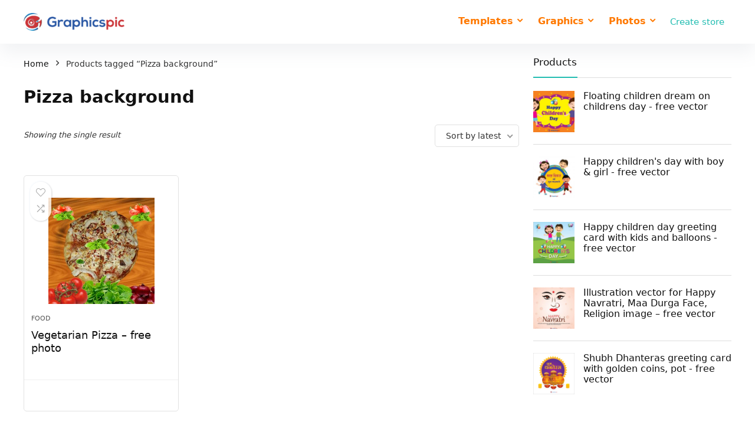

--- FILE ---
content_type: text/html; charset=UTF-8
request_url: https://www.graphicspic.com/product-tag/pizza-background/
body_size: 24931
content:
<!DOCTYPE html>
<!--[if IE 8]>    <html class="ie8" lang="en-US"> <![endif]-->
<!--[if IE 9]>    <html class="ie9" lang="en-US"> <![endif]-->
<!--[if (gt IE 9)|!(IE)] lang="en-US"><![endif]-->
<html lang="en-US">
<head>
    <script data-ad-client="ca-pub-3270084383636259" async src="https://pagead2.googlesyndication.com/pagead/js/adsbygoogle.js"></script>
<meta charset="UTF-8" />
<meta name="viewport" content="width=device-width, initial-scale=1.0" />
<!-- feeds & pingback -->
<link rel="profile" href="http://gmpg.org/xfn/11" />
<link rel="pingback" href="https://www.graphicspic.com/xmlrpc.php" />
<meta name='robots' content='index, follow, max-image-preview:large, max-snippet:-1, max-video-preview:-1' />

	<!-- This site is optimized with the Yoast SEO plugin v26.5 - https://yoast.com/wordpress/plugins/seo/ -->
	<title>Pizza background Archives - Graphics Pic</title>
	<link rel="canonical" href="https://www.graphicspic.com/product-tag/pizza-background/" />
	<meta property="og:locale" content="en_US" />
	<meta property="og:type" content="article" />
	<meta property="og:title" content="Pizza background Archives - Graphics Pic" />
	<meta property="og:url" content="https://www.graphicspic.com/product-tag/pizza-background/" />
	<meta property="og:site_name" content="Graphics Pic" />
	<meta name="twitter:card" content="summary_large_image" />
	<script type="application/ld+json" class="yoast-schema-graph">{"@context":"https://schema.org","@graph":[{"@type":"CollectionPage","@id":"https://www.graphicspic.com/product-tag/pizza-background/","url":"https://www.graphicspic.com/product-tag/pizza-background/","name":"Pizza background Archives - Graphics Pic","isPartOf":{"@id":"https://www.graphicspic.com/#website"},"primaryImageOfPage":{"@id":"https://www.graphicspic.com/product-tag/pizza-background/#primaryimage"},"image":{"@id":"https://www.graphicspic.com/product-tag/pizza-background/#primaryimage"},"thumbnailUrl":"https://www.graphicspic.com/wp-content/uploads/2019/05/pizza-1.jpg","breadcrumb":{"@id":"https://www.graphicspic.com/product-tag/pizza-background/#breadcrumb"},"inLanguage":"en-US"},{"@type":"ImageObject","inLanguage":"en-US","@id":"https://www.graphicspic.com/product-tag/pizza-background/#primaryimage","url":"https://www.graphicspic.com/wp-content/uploads/2019/05/pizza-1.jpg","contentUrl":"https://www.graphicspic.com/wp-content/uploads/2019/05/pizza-1.jpg","width":6250,"height":6220,"caption":"Graphic pic"},{"@type":"BreadcrumbList","@id":"https://www.graphicspic.com/product-tag/pizza-background/#breadcrumb","itemListElement":[{"@type":"ListItem","position":1,"name":"Home","item":"https://www.graphicspic.com/"},{"@type":"ListItem","position":2,"name":"Pizza background"}]},{"@type":"WebSite","@id":"https://www.graphicspic.com/#website","url":"https://www.graphicspic.com/","name":"Graphics Pic","description":"Download Free Images, Graphics, Vectors, Templates","potentialAction":[{"@type":"SearchAction","target":{"@type":"EntryPoint","urlTemplate":"https://www.graphicspic.com/?s={search_term_string}"},"query-input":{"@type":"PropertyValueSpecification","valueRequired":true,"valueName":"search_term_string"}}],"inLanguage":"en-US"}]}</script>
	<!-- / Yoast SEO plugin. -->


<link rel='dns-prefetch' href='//platform-api.sharethis.com' />
<link rel="alternate" type="application/rss+xml" title="Graphics Pic &raquo; Feed" href="https://www.graphicspic.com/feed/" />
<link rel="alternate" type="application/rss+xml" title="Graphics Pic &raquo; Comments Feed" href="https://www.graphicspic.com/comments/feed/" />
<link rel="alternate" type="application/rss+xml" title="Graphics Pic &raquo; Pizza background Tag Feed" href="https://www.graphicspic.com/product-tag/pizza-background/feed/" />
<style id='wp-img-auto-sizes-contain-inline-css' type='text/css'>
img:is([sizes=auto i],[sizes^="auto," i]){contain-intrinsic-size:3000px 1500px}
/*# sourceURL=wp-img-auto-sizes-contain-inline-css */
</style>
<link rel='stylesheet' id='rhstyle-css' href='https://www.graphicspic.com/wp-content/themes/revendor/style.css?ver=15.5.2' type='text/css' media='all' />
<link rel='stylesheet' id='rhslidingpanel-css' href='https://www.graphicspic.com/wp-content/themes/rehub-theme/css/slidingpanel.css?ver=1.0' type='text/css' media='all' />
<link rel='stylesheet' id='rhcompare-css' href='https://www.graphicspic.com/wp-content/themes/rehub-theme/css/dynamiccomparison.css?ver=1.3' type='text/css' media='all' />
<style id='wp-emoji-styles-inline-css' type='text/css'>

	img.wp-smiley, img.emoji {
		display: inline !important;
		border: none !important;
		box-shadow: none !important;
		height: 1em !important;
		width: 1em !important;
		margin: 0 0.07em !important;
		vertical-align: -0.1em !important;
		background: none !important;
		padding: 0 !important;
	}
/*# sourceURL=wp-emoji-styles-inline-css */
</style>
<style id='wp-block-library-inline-css' type='text/css'>
:root{--wp-block-synced-color:#7a00df;--wp-block-synced-color--rgb:122,0,223;--wp-bound-block-color:var(--wp-block-synced-color);--wp-editor-canvas-background:#ddd;--wp-admin-theme-color:#007cba;--wp-admin-theme-color--rgb:0,124,186;--wp-admin-theme-color-darker-10:#006ba1;--wp-admin-theme-color-darker-10--rgb:0,107,160.5;--wp-admin-theme-color-darker-20:#005a87;--wp-admin-theme-color-darker-20--rgb:0,90,135;--wp-admin-border-width-focus:2px}@media (min-resolution:192dpi){:root{--wp-admin-border-width-focus:1.5px}}.wp-element-button{cursor:pointer}:root .has-very-light-gray-background-color{background-color:#eee}:root .has-very-dark-gray-background-color{background-color:#313131}:root .has-very-light-gray-color{color:#eee}:root .has-very-dark-gray-color{color:#313131}:root .has-vivid-green-cyan-to-vivid-cyan-blue-gradient-background{background:linear-gradient(135deg,#00d084,#0693e3)}:root .has-purple-crush-gradient-background{background:linear-gradient(135deg,#34e2e4,#4721fb 50%,#ab1dfe)}:root .has-hazy-dawn-gradient-background{background:linear-gradient(135deg,#faaca8,#dad0ec)}:root .has-subdued-olive-gradient-background{background:linear-gradient(135deg,#fafae1,#67a671)}:root .has-atomic-cream-gradient-background{background:linear-gradient(135deg,#fdd79a,#004a59)}:root .has-nightshade-gradient-background{background:linear-gradient(135deg,#330968,#31cdcf)}:root .has-midnight-gradient-background{background:linear-gradient(135deg,#020381,#2874fc)}:root{--wp--preset--font-size--normal:16px;--wp--preset--font-size--huge:42px}.has-regular-font-size{font-size:1em}.has-larger-font-size{font-size:2.625em}.has-normal-font-size{font-size:var(--wp--preset--font-size--normal)}.has-huge-font-size{font-size:var(--wp--preset--font-size--huge)}.has-text-align-center{text-align:center}.has-text-align-left{text-align:left}.has-text-align-right{text-align:right}.has-fit-text{white-space:nowrap!important}#end-resizable-editor-section{display:none}.aligncenter{clear:both}.items-justified-left{justify-content:flex-start}.items-justified-center{justify-content:center}.items-justified-right{justify-content:flex-end}.items-justified-space-between{justify-content:space-between}.screen-reader-text{border:0;clip-path:inset(50%);height:1px;margin:-1px;overflow:hidden;padding:0;position:absolute;width:1px;word-wrap:normal!important}.screen-reader-text:focus{background-color:#ddd;clip-path:none;color:#444;display:block;font-size:1em;height:auto;left:5px;line-height:normal;padding:15px 23px 14px;text-decoration:none;top:5px;width:auto;z-index:100000}html :where(.has-border-color){border-style:solid}html :where([style*=border-top-color]){border-top-style:solid}html :where([style*=border-right-color]){border-right-style:solid}html :where([style*=border-bottom-color]){border-bottom-style:solid}html :where([style*=border-left-color]){border-left-style:solid}html :where([style*=border-width]){border-style:solid}html :where([style*=border-top-width]){border-top-style:solid}html :where([style*=border-right-width]){border-right-style:solid}html :where([style*=border-bottom-width]){border-bottom-style:solid}html :where([style*=border-left-width]){border-left-style:solid}html :where(img[class*=wp-image-]){height:auto;max-width:100%}:where(figure){margin:0 0 1em}html :where(.is-position-sticky){--wp-admin--admin-bar--position-offset:var(--wp-admin--admin-bar--height,0px)}@media screen and (max-width:600px){html :where(.is-position-sticky){--wp-admin--admin-bar--position-offset:0px}}

/*# sourceURL=wp-block-library-inline-css */
</style><link rel='stylesheet' id='wc-blocks-style-css' href='https://www.graphicspic.com/wp-content/plugins/woocommerce/assets/client/blocks/wc-blocks.css?ver=wc-10.4.3' type='text/css' media='all' />
<style id='global-styles-inline-css' type='text/css'>
:root{--wp--preset--aspect-ratio--square: 1;--wp--preset--aspect-ratio--4-3: 4/3;--wp--preset--aspect-ratio--3-4: 3/4;--wp--preset--aspect-ratio--3-2: 3/2;--wp--preset--aspect-ratio--2-3: 2/3;--wp--preset--aspect-ratio--16-9: 16/9;--wp--preset--aspect-ratio--9-16: 9/16;--wp--preset--color--black: #000000;--wp--preset--color--cyan-bluish-gray: #abb8c3;--wp--preset--color--white: #ffffff;--wp--preset--color--pale-pink: #f78da7;--wp--preset--color--vivid-red: #cf2e2e;--wp--preset--color--luminous-vivid-orange: #ff6900;--wp--preset--color--luminous-vivid-amber: #fcb900;--wp--preset--color--light-green-cyan: #7bdcb5;--wp--preset--color--vivid-green-cyan: #00d084;--wp--preset--color--pale-cyan-blue: #8ed1fc;--wp--preset--color--vivid-cyan-blue: #0693e3;--wp--preset--color--vivid-purple: #9b51e0;--wp--preset--gradient--vivid-cyan-blue-to-vivid-purple: linear-gradient(135deg,rgb(6,147,227) 0%,rgb(155,81,224) 100%);--wp--preset--gradient--light-green-cyan-to-vivid-green-cyan: linear-gradient(135deg,rgb(122,220,180) 0%,rgb(0,208,130) 100%);--wp--preset--gradient--luminous-vivid-amber-to-luminous-vivid-orange: linear-gradient(135deg,rgb(252,185,0) 0%,rgb(255,105,0) 100%);--wp--preset--gradient--luminous-vivid-orange-to-vivid-red: linear-gradient(135deg,rgb(255,105,0) 0%,rgb(207,46,46) 100%);--wp--preset--gradient--very-light-gray-to-cyan-bluish-gray: linear-gradient(135deg,rgb(238,238,238) 0%,rgb(169,184,195) 100%);--wp--preset--gradient--cool-to-warm-spectrum: linear-gradient(135deg,rgb(74,234,220) 0%,rgb(151,120,209) 20%,rgb(207,42,186) 40%,rgb(238,44,130) 60%,rgb(251,105,98) 80%,rgb(254,248,76) 100%);--wp--preset--gradient--blush-light-purple: linear-gradient(135deg,rgb(255,206,236) 0%,rgb(152,150,240) 100%);--wp--preset--gradient--blush-bordeaux: linear-gradient(135deg,rgb(254,205,165) 0%,rgb(254,45,45) 50%,rgb(107,0,62) 100%);--wp--preset--gradient--luminous-dusk: linear-gradient(135deg,rgb(255,203,112) 0%,rgb(199,81,192) 50%,rgb(65,88,208) 100%);--wp--preset--gradient--pale-ocean: linear-gradient(135deg,rgb(255,245,203) 0%,rgb(182,227,212) 50%,rgb(51,167,181) 100%);--wp--preset--gradient--electric-grass: linear-gradient(135deg,rgb(202,248,128) 0%,rgb(113,206,126) 100%);--wp--preset--gradient--midnight: linear-gradient(135deg,rgb(2,3,129) 0%,rgb(40,116,252) 100%);--wp--preset--font-size--small: 13px;--wp--preset--font-size--medium: 20px;--wp--preset--font-size--large: 36px;--wp--preset--font-size--x-large: 42px;--wp--preset--spacing--20: 0.44rem;--wp--preset--spacing--30: 0.67rem;--wp--preset--spacing--40: 1rem;--wp--preset--spacing--50: 1.5rem;--wp--preset--spacing--60: 2.25rem;--wp--preset--spacing--70: 3.38rem;--wp--preset--spacing--80: 5.06rem;--wp--preset--shadow--natural: 6px 6px 9px rgba(0, 0, 0, 0.2);--wp--preset--shadow--deep: 12px 12px 50px rgba(0, 0, 0, 0.4);--wp--preset--shadow--sharp: 6px 6px 0px rgba(0, 0, 0, 0.2);--wp--preset--shadow--outlined: 6px 6px 0px -3px rgb(255, 255, 255), 6px 6px rgb(0, 0, 0);--wp--preset--shadow--crisp: 6px 6px 0px rgb(0, 0, 0);}:where(.is-layout-flex){gap: 0.5em;}:where(.is-layout-grid){gap: 0.5em;}body .is-layout-flex{display: flex;}.is-layout-flex{flex-wrap: wrap;align-items: center;}.is-layout-flex > :is(*, div){margin: 0;}body .is-layout-grid{display: grid;}.is-layout-grid > :is(*, div){margin: 0;}:where(.wp-block-columns.is-layout-flex){gap: 2em;}:where(.wp-block-columns.is-layout-grid){gap: 2em;}:where(.wp-block-post-template.is-layout-flex){gap: 1.25em;}:where(.wp-block-post-template.is-layout-grid){gap: 1.25em;}.has-black-color{color: var(--wp--preset--color--black) !important;}.has-cyan-bluish-gray-color{color: var(--wp--preset--color--cyan-bluish-gray) !important;}.has-white-color{color: var(--wp--preset--color--white) !important;}.has-pale-pink-color{color: var(--wp--preset--color--pale-pink) !important;}.has-vivid-red-color{color: var(--wp--preset--color--vivid-red) !important;}.has-luminous-vivid-orange-color{color: var(--wp--preset--color--luminous-vivid-orange) !important;}.has-luminous-vivid-amber-color{color: var(--wp--preset--color--luminous-vivid-amber) !important;}.has-light-green-cyan-color{color: var(--wp--preset--color--light-green-cyan) !important;}.has-vivid-green-cyan-color{color: var(--wp--preset--color--vivid-green-cyan) !important;}.has-pale-cyan-blue-color{color: var(--wp--preset--color--pale-cyan-blue) !important;}.has-vivid-cyan-blue-color{color: var(--wp--preset--color--vivid-cyan-blue) !important;}.has-vivid-purple-color{color: var(--wp--preset--color--vivid-purple) !important;}.has-black-background-color{background-color: var(--wp--preset--color--black) !important;}.has-cyan-bluish-gray-background-color{background-color: var(--wp--preset--color--cyan-bluish-gray) !important;}.has-white-background-color{background-color: var(--wp--preset--color--white) !important;}.has-pale-pink-background-color{background-color: var(--wp--preset--color--pale-pink) !important;}.has-vivid-red-background-color{background-color: var(--wp--preset--color--vivid-red) !important;}.has-luminous-vivid-orange-background-color{background-color: var(--wp--preset--color--luminous-vivid-orange) !important;}.has-luminous-vivid-amber-background-color{background-color: var(--wp--preset--color--luminous-vivid-amber) !important;}.has-light-green-cyan-background-color{background-color: var(--wp--preset--color--light-green-cyan) !important;}.has-vivid-green-cyan-background-color{background-color: var(--wp--preset--color--vivid-green-cyan) !important;}.has-pale-cyan-blue-background-color{background-color: var(--wp--preset--color--pale-cyan-blue) !important;}.has-vivid-cyan-blue-background-color{background-color: var(--wp--preset--color--vivid-cyan-blue) !important;}.has-vivid-purple-background-color{background-color: var(--wp--preset--color--vivid-purple) !important;}.has-black-border-color{border-color: var(--wp--preset--color--black) !important;}.has-cyan-bluish-gray-border-color{border-color: var(--wp--preset--color--cyan-bluish-gray) !important;}.has-white-border-color{border-color: var(--wp--preset--color--white) !important;}.has-pale-pink-border-color{border-color: var(--wp--preset--color--pale-pink) !important;}.has-vivid-red-border-color{border-color: var(--wp--preset--color--vivid-red) !important;}.has-luminous-vivid-orange-border-color{border-color: var(--wp--preset--color--luminous-vivid-orange) !important;}.has-luminous-vivid-amber-border-color{border-color: var(--wp--preset--color--luminous-vivid-amber) !important;}.has-light-green-cyan-border-color{border-color: var(--wp--preset--color--light-green-cyan) !important;}.has-vivid-green-cyan-border-color{border-color: var(--wp--preset--color--vivid-green-cyan) !important;}.has-pale-cyan-blue-border-color{border-color: var(--wp--preset--color--pale-cyan-blue) !important;}.has-vivid-cyan-blue-border-color{border-color: var(--wp--preset--color--vivid-cyan-blue) !important;}.has-vivid-purple-border-color{border-color: var(--wp--preset--color--vivid-purple) !important;}.has-vivid-cyan-blue-to-vivid-purple-gradient-background{background: var(--wp--preset--gradient--vivid-cyan-blue-to-vivid-purple) !important;}.has-light-green-cyan-to-vivid-green-cyan-gradient-background{background: var(--wp--preset--gradient--light-green-cyan-to-vivid-green-cyan) !important;}.has-luminous-vivid-amber-to-luminous-vivid-orange-gradient-background{background: var(--wp--preset--gradient--luminous-vivid-amber-to-luminous-vivid-orange) !important;}.has-luminous-vivid-orange-to-vivid-red-gradient-background{background: var(--wp--preset--gradient--luminous-vivid-orange-to-vivid-red) !important;}.has-very-light-gray-to-cyan-bluish-gray-gradient-background{background: var(--wp--preset--gradient--very-light-gray-to-cyan-bluish-gray) !important;}.has-cool-to-warm-spectrum-gradient-background{background: var(--wp--preset--gradient--cool-to-warm-spectrum) !important;}.has-blush-light-purple-gradient-background{background: var(--wp--preset--gradient--blush-light-purple) !important;}.has-blush-bordeaux-gradient-background{background: var(--wp--preset--gradient--blush-bordeaux) !important;}.has-luminous-dusk-gradient-background{background: var(--wp--preset--gradient--luminous-dusk) !important;}.has-pale-ocean-gradient-background{background: var(--wp--preset--gradient--pale-ocean) !important;}.has-electric-grass-gradient-background{background: var(--wp--preset--gradient--electric-grass) !important;}.has-midnight-gradient-background{background: var(--wp--preset--gradient--midnight) !important;}.has-small-font-size{font-size: var(--wp--preset--font-size--small) !important;}.has-medium-font-size{font-size: var(--wp--preset--font-size--medium) !important;}.has-large-font-size{font-size: var(--wp--preset--font-size--large) !important;}.has-x-large-font-size{font-size: var(--wp--preset--font-size--x-large) !important;}
/*# sourceURL=global-styles-inline-css */
</style>

<style id='classic-theme-styles-inline-css' type='text/css'>
/*! This file is auto-generated */
.wp-block-button__link{color:#fff;background-color:#32373c;border-radius:9999px;box-shadow:none;text-decoration:none;padding:calc(.667em + 2px) calc(1.333em + 2px);font-size:1.125em}.wp-block-file__button{background:#32373c;color:#fff;text-decoration:none}
/*# sourceURL=/wp-includes/css/classic-themes.min.css */
</style>
<link rel='stylesheet' id='better-file-download-css' href='https://www.graphicspic.com/wp-content/plugins/better-file-download/public/css/better-file-download-public.css?ver=1.0.0' type='text/css' media='all' />
<link rel='stylesheet' id='share-this-share-buttons-sticky-css' href='https://www.graphicspic.com/wp-content/plugins/sharethis-share-buttons/css/mu-style.css?ver=1754668958' type='text/css' media='all' />
<style id='woocommerce-inline-inline-css' type='text/css'>
.woocommerce form .form-row .required { visibility: visible; }
/*# sourceURL=woocommerce-inline-inline-css */
</style>
<link rel='stylesheet' id='parent-style-css' href='https://www.graphicspic.com/wp-content/themes/rehub-theme/style.css?ver=15.5.2' type='text/css' media='all' />
<link rel='stylesheet' id='rehubicons-css' href='https://www.graphicspic.com/wp-content/themes/rehub-theme/iconstyle.css?ver=15.5.2' type='text/css' media='all' />
<link rel='stylesheet' id='rhajaxsearch-css' href='https://www.graphicspic.com/wp-content/themes/rehub-theme/css/ajaxsearch.css?ver=15.5.2' type='text/css' media='all' />
<link rel='stylesheet' id='rehub-woocommerce-css' href='https://www.graphicspic.com/wp-content/themes/rehub-theme/css/woocommerce.css?ver=15.5.2' type='text/css' media='all' />
<script type="text/javascript" src="https://www.graphicspic.com/wp-includes/js/jquery/jquery.min.js?ver=3.7.1" id="jquery-core-js"></script>
<script type="text/javascript" src="https://www.graphicspic.com/wp-includes/js/jquery/jquery-migrate.min.js?ver=3.4.1" id="jquery-migrate-js"></script>
<script type="text/javascript" id="better-file-download-js-extra">
/* <![CDATA[ */
var bfd_js = {"ajaxurl":"https://www.graphicspic.com/wp-admin/admin-ajax.php"};
//# sourceURL=better-file-download-js-extra
/* ]]> */
</script>
<script type="text/javascript" src="https://www.graphicspic.com/wp-content/plugins/better-file-download/public/js/better-file-download-public.js?ver=1.0.0" id="better-file-download-js"></script>
<script type="text/javascript" src="//platform-api.sharethis.com/js/sharethis.js?ver=2.3.6#property=6349c2b84880e9001921bdc2&amp;product=sticky-buttons&amp;source=sharethis-share-buttons-wordpress" id="share-this-share-buttons-mu-js"></script>
<script type="text/javascript" src="https://www.graphicspic.com/wp-content/plugins/woocommerce/assets/js/jquery-blockui/jquery.blockUI.min.js?ver=2.7.0-wc.10.4.3" id="wc-jquery-blockui-js" defer="defer" data-wp-strategy="defer"></script>
<script type="text/javascript" src="https://www.graphicspic.com/wp-content/plugins/woocommerce/assets/js/js-cookie/js.cookie.min.js?ver=2.1.4-wc.10.4.3" id="wc-js-cookie-js" defer="defer" data-wp-strategy="defer"></script>
<script type="text/javascript" id="woocommerce-js-extra">
/* <![CDATA[ */
var woocommerce_params = {"ajax_url":"/wp-admin/admin-ajax.php","wc_ajax_url":"/?wc-ajax=%%endpoint%%","i18n_password_show":"Show password","i18n_password_hide":"Hide password"};
//# sourceURL=woocommerce-js-extra
/* ]]> */
</script>
<script type="text/javascript" src="https://www.graphicspic.com/wp-content/plugins/woocommerce/assets/js/frontend/woocommerce.min.js?ver=10.4.3" id="woocommerce-js" defer="defer" data-wp-strategy="defer"></script>
<script></script><link rel="https://api.w.org/" href="https://www.graphicspic.com/wp-json/" /><link rel="alternate" title="JSON" type="application/json" href="https://www.graphicspic.com/wp-json/wp/v2/product_tag/917" /><link rel="EditURI" type="application/rsd+xml" title="RSD" href="https://www.graphicspic.com/xmlrpc.php?rsd" />
<meta name="generator" content="WordPress 6.9" />
<meta name="generator" content="WooCommerce 10.4.3" />
<link rel="preload" href="https://www.graphicspic.com/wp-content/themes/rehub-theme/fonts/rhicons.woff2?3oibrk" as="font" type="font/woff2" crossorigin="crossorigin"><style type="text/css"> @media (min-width:1025px){header .logo-section{padding:18px 0;}}.logo_section_wrap{box-shadow:0 15px 30px 0 rgba(119,123,146,0.1)}nav.top_menu > ul > li > a{color:#ff7900 !important;}nav.top_menu > ul > li > a:hover{box-shadow:none;}.responsive_nav_wrap .user-ava-intop:after,.dl-menuwrapper button i,.responsive_nav_wrap .rh-header-icon{color:#ff7900 !important;}.dl-menuwrapper button svg line{stroke:#ff7900 !important;} .widget .title:after{border-bottom:2px solid #22bdb1;}.rehub-main-color-border,nav.top_menu > ul > li.vertical-menu.border-main-color .sub-menu,.rh-main-bg-hover:hover,.wp-block-quote,ul.def_btn_link_tabs li.active a,.wp-block-pullquote{border-color:#22bdb1;}.wpsm_promobox.rehub_promobox{border-left-color:#22bdb1!important;}.color_link{color:#22bdb1 !important;}.search-header-contents{border-top-color:#22bdb1;}.featured_slider:hover .score,.top_chart_controls .controls:hover,article.post .wpsm_toplist_heading:before{border-color:#22bdb1;}.btn_more:hover,.tw-pagination .current{border:1px solid #22bdb1;color:#fff}.rehub_woo_review .rehub_woo_tabs_menu li.current{border-top:3px solid #22bdb1;}.gallery-pics .gp-overlay{box-shadow:0 0 0 4px #22bdb1 inset;}.post .rehub_woo_tabs_menu li.current,.woocommerce div.product .woocommerce-tabs ul.tabs li.active{border-top:2px solid #22bdb1;}.rething_item a.cat{border-bottom-color:#22bdb1}nav.top_menu ul li ul.sub-menu{border-bottom:2px solid #22bdb1;}.widget.deal_daywoo,.elementor-widget-wpsm_woofeatured .deal_daywoo{border:3px solid #22bdb1;padding:20px;background:#fff;}.deal_daywoo .wpsm-bar-bar{background-color:#22bdb1 !important} #buddypress div.item-list-tabs ul li.selected a span,#buddypress div.item-list-tabs ul li.current a span,#buddypress div.item-list-tabs ul li a span,.user-profile-div .user-menu-tab > li.active > a,.user-profile-div .user-menu-tab > li.active > a:focus,.user-profile-div .user-menu-tab > li.active > a:hover,.news_in_thumb:hover a.rh-label-string,.news_out_thumb:hover a.rh-label-string,.col-feat-grid:hover a.rh-label-string,.carousel-style-deal .re_carousel .controls,.re_carousel .controls:hover,.openedprevnext .postNavigation a,.postNavigation a:hover,.top_chart_pagination a.selected,.flex-control-paging li a.flex-active,.flex-control-paging li a:hover,.btn_more:hover,body .tabs-menu li:hover,body .tabs-menu li.current,.featured_slider:hover .score,#bbp_user_edit_submit,.bbp-topic-pagination a,.bbp-topic-pagination a,.custom-checkbox label.checked:after,.slider_post .caption,ul.postpagination li.active a,ul.postpagination li:hover a,ul.postpagination li a:focus,.top_theme h5 strong,.re_carousel .text:after,#topcontrol:hover,.main_slider .flex-overlay:hover a.read-more,.rehub_chimp #mc_embed_signup input#mc-embedded-subscribe,#rank_1.rank_count,#toplistmenu > ul li:before,.rehub_chimp:before,.wpsm-members > strong:first-child,.r_catbox_btn,.wpcf7 .wpcf7-submit,.wpsm_pretty_hover li:hover,.wpsm_pretty_hover li.current,.rehub-main-color-bg,.togglegreedybtn:after,.rh-bg-hover-color:hover a.rh-label-string,.rh-main-bg-hover:hover,.rh_wrapper_video_playlist .rh_video_currently_playing,.rh_wrapper_video_playlist .rh_video_currently_playing.rh_click_video:hover,.rtmedia-list-item .rtmedia-album-media-count,.tw-pagination .current,.dokan-dashboard .dokan-dash-sidebar ul.dokan-dashboard-menu li.active,.dokan-dashboard .dokan-dash-sidebar ul.dokan-dashboard-menu li:hover,.dokan-dashboard .dokan-dash-sidebar ul.dokan-dashboard-menu li.dokan-common-links a:hover,#ywqa-submit-question,.woocommerce .widget_price_filter .ui-slider .ui-slider-range,.rh-hov-bor-line > a:after,nav.top_menu > ul:not(.off-canvas) > li > a:after,.rh-border-line:after,.wpsm-table.wpsm-table-main-color table tr th,.rehub_chimp_flat #mc_embed_signup input#mc-embedded-subscribe,.rh-hov-bg-main-slide:before,.rh-hov-bg-main-slidecol .col_item:before{background:#22bdb1;}@media (max-width:767px){.postNavigation a{background:#22bdb1;}}.rh-main-bg-hover:hover,.rh-main-bg-hover:hover .whitehovered,.user-profile-div .user-menu-tab > li.active > a{color:#fff !important} a,.carousel-style-deal .deal-item .priced_block .price_count ins,nav.top_menu ul li.menu-item-has-children ul li.menu-item-has-children > a:before,.top_chart_controls .controls:hover,.flexslider .fa-pulse,.footer-bottom .widget .f_menu li a:hover,.comment_form h3 a,.bbp-body li.bbp-forum-info > a:hover,.bbp-body li.bbp-topic-title > a:hover,#subscription-toggle a:before,#favorite-toggle a:before,.aff_offer_links .aff_name a,.rh-deal-price,.commentlist .comment-content small a,.related_articles .title_cat_related a,article em.emph,.campare_table table.one td strong.red,.sidebar .tabs-item .detail p a,.footer-bottom .widget .title span,footer p a,.welcome-frase strong,article.post .wpsm_toplist_heading:before,.post a.color_link,.categoriesbox:hover h3 a:after,.bbp-body li.bbp-forum-info > a,.bbp-body li.bbp-topic-title > a,.widget .title i,.woocommerce-MyAccount-navigation ul li.is-active a,.category-vendormenu li.current a,.deal_daywoo .title,.rehub-main-color,.wpsm_pretty_colored ul li.current a,.wpsm_pretty_colored ul li.current,.rh-heading-hover-color:hover h2 a,.rh-heading-hover-color:hover h3 a,.rh-heading-hover-color:hover h4 a,.rh-heading-hover-color:hover h5 a,.rh-heading-hover-color:hover h3,.rh-heading-hover-color:hover h2,.rh-heading-hover-color:hover h4,.rh-heading-hover-color:hover h5,.rh-heading-hover-color:hover .rh-heading-hover-item a,.rh-heading-icon:before,.widget_layered_nav ul li.chosen a:before,.wp-block-quote.is-style-large p,ul.page-numbers li span.current,ul.page-numbers li a:hover,ul.page-numbers li.active a,.page-link > span:not(.page-link-title),blockquote:not(.wp-block-quote) p,span.re_filtersort_btn:hover,span.active.re_filtersort_btn,.deal_daywoo .price,div.sortingloading:after{color:#22bdb1;} .page-link > span:not(.page-link-title),.widget.widget_affegg_widget .title,.widget.top_offers .title,.widget.cegg_widget_products .title,header .header_first_style .search form.search-form [type="submit"],header .header_eight_style .search form.search-form [type="submit"],.filter_home_pick span.active,.filter_home_pick span:hover,.filter_product_pick span.active,.filter_product_pick span:hover,.rh_tab_links a.active,.rh_tab_links a:hover,.wcv-navigation ul.menu li.active,.wcv-navigation ul.menu li:hover a,form.search-form [type="submit"],.rehub-sec-color-bg,input#ywqa-submit-question,input#ywqa-send-answer,.woocommerce button.button.alt,.tabsajax span.active.re_filtersort_btn,.wpsm-table.wpsm-table-sec-color table tr th,.rh-slider-arrow,.rh-hov-bg-sec-slide:before,.rh-hov-bg-sec-slidecol .col_item:before{background:#ff4e0c !important;color:#fff !important;outline:0}.widget.widget_affegg_widget .title:after,.widget.top_offers .title:after,.widget.cegg_widget_products .title:after{border-top-color:#ff4e0c !important;}.page-link > span:not(.page-link-title){border:1px solid #ff4e0c;}.page-link > span:not(.page-link-title),.header_first_style .search form.search-form [type="submit"] i{color:#fff !important;}.rh_tab_links a.active,.rh_tab_links a:hover,.rehub-sec-color-border,nav.top_menu > ul > li.vertical-menu.border-sec-color > .sub-menu,.rh-slider-thumbs-item--active{border-color:#ff4e0c}.rh_wrapper_video_playlist .rh_video_currently_playing,.rh_wrapper_video_playlist .rh_video_currently_playing.rh_click_video:hover{background-color:#ff4e0c;box-shadow:1200px 0 0 #ff4e0c inset;}.rehub-sec-color{color:#ff4e0c} form.search-form input[type="text"]{border-radius:4px}.news .priced_block .price_count,.blog_string .priced_block .price_count,.main_slider .price_count{margin-right:5px}.right_aff .priced_block .btn_offer_block,.right_aff .priced_block .price_count{border-radius:0 !important}form.search-form.product-search-form input[type="text"]{border-radius:4px 0 0 4px;}form.search-form [type="submit"]{border-radius:0 4px 4px 0;}.rtl form.search-form.product-search-form input[type="text"]{border-radius:0 4px 4px 0;}.rtl form.search-form [type="submit"]{border-radius:4px 0 0 4px;}.price_count,.rehub_offer_coupon,#buddypress .dir-search input[type=text],.gmw-form-wrapper input[type=text],.gmw-form-wrapper select,#buddypress a.button,.btn_more,#main_header .wpsm-button,#rh-header-cover-image .wpsm-button,#wcvendor_image_bg .wpsm-button,input[type="text"],textarea,input[type="tel"],input[type="password"],input[type="email"],input[type="url"],input[type="number"],.def_btn,input[type="submit"],input[type="button"],input[type="reset"],.rh_offer_list .offer_thumb .deal_img_wrap,.grid_onsale,.rehub-main-smooth,.re_filter_instore span.re_filtersort_btn:hover,.re_filter_instore span.active.re_filtersort_btn,#buddypress .standard-form input[type=text],#buddypress .standard-form textarea,.blacklabelprice{border-radius:4px}.news-community,.woocommerce .products.grid_woo .product,.rehub_chimp #mc_embed_signup input.email,#mc_embed_signup input#mc-embedded-subscribe,.rh_offer_list,.woo-tax-logo,#buddypress div.item-list-tabs ul li a,#buddypress form#whats-new-form,#buddypress div#invite-list,#buddypress #send-reply div.message-box,.rehub-sec-smooth,.rate-bar-bar,.rate-bar,#wcfm-main-contentainer #wcfm-content,.wcfm_welcomebox_header{border-radius:5px} .woocommerce .woo-button-area .masked_coupon,.woocommerce a.woo_loop_btn,.woocommerce .button.checkout,.woocommerce input.button.alt,.woocommerce a.add_to_cart_button:not(.flat-woo-btn),.woocommerce-page a.add_to_cart_button:not(.flat-woo-btn),.woocommerce .single_add_to_cart_button,.woocommerce div.product form.cart .button,.woocommerce .checkout-button.button,.priced_block .btn_offer_block,.priced_block .button,.rh-deal-compact-btn,input.mdf_button,#buddypress input[type="submit"],#buddypress input[type="button"],#buddypress input[type="reset"],#buddypress button.submit,.wpsm-button.rehub_main_btn,.wcv-grid a.button,input.gmw-submit,#ws-plugin--s2member-profile-submit,#rtmedia_create_new_album,input[type="submit"].dokan-btn-theme,a.dokan-btn-theme,.dokan-btn-theme,#wcfm_membership_container a.wcfm_submit_button,.woocommerce button.button,.rehub-main-btn-bg{background:none #ff4e0c !important;color:#ffffff !important;fill:#ffffff !important;border:none !important;text-decoration:none !important;outline:0;box-shadow:-1px 6px 19px rgba(255,78,12,0.2) !important;border-radius:4px !important;}.rehub-main-btn-bg > a{color:#ffffff !important;}.woocommerce a.woo_loop_btn:hover,.woocommerce .button.checkout:hover,.woocommerce input.button.alt:hover,.woocommerce a.add_to_cart_button:not(.flat-woo-btn):hover,.woocommerce-page a.add_to_cart_button:not(.flat-woo-btn):hover,.woocommerce a.single_add_to_cart_button:hover,.woocommerce-page a.single_add_to_cart_button:hover,.woocommerce div.product form.cart .button:hover,.woocommerce-page div.product form.cart .button:hover,.woocommerce .checkout-button.button:hover,.priced_block .btn_offer_block:hover,.wpsm-button.rehub_main_btn:hover,#buddypress input[type="submit"]:hover,#buddypress input[type="button"]:hover,#buddypress input[type="reset"]:hover,#buddypress button.submit:hover,.small_post .btn:hover,.ap-pro-form-field-wrapper input[type="submit"]:hover,.wcv-grid a.button:hover,#ws-plugin--s2member-profile-submit:hover,.rething_button .btn_more:hover,#wcfm_membership_container a.wcfm_submit_button:hover,.woocommerce button.button:hover,.rehub-main-btn-bg:hover,.rehub-main-btn-bg:hover > a{background:none #ff4e0c !important;color:#ffffff !important;border-color:transparent;box-shadow:-1px 6px 13px rgba(255,78,12,0.4) !important;}.rehub_offer_coupon:hover{border:1px dashed #ff4e0c;}.rehub_offer_coupon:hover i.far,.rehub_offer_coupon:hover i.fal,.rehub_offer_coupon:hover i.fas{color:#ff4e0c}.re_thing_btn .rehub_offer_coupon.not_masked_coupon:hover{color:#ff4e0c !important}.woocommerce a.woo_loop_btn:active,.woocommerce .button.checkout:active,.woocommerce .button.alt:active,.woocommerce a.add_to_cart_button:not(.flat-woo-btn):active,.woocommerce-page a.add_to_cart_button:not(.flat-woo-btn):active,.woocommerce a.single_add_to_cart_button:active,.woocommerce-page a.single_add_to_cart_button:active,.woocommerce div.product form.cart .button:active,.woocommerce-page div.product form.cart .button:active,.woocommerce .checkout-button.button:active,.wpsm-button.rehub_main_btn:active,#buddypress input[type="submit"]:active,#buddypress input[type="button"]:active,#buddypress input[type="reset"]:active,#buddypress button.submit:active,.ap-pro-form-field-wrapper input[type="submit"]:active,.wcv-grid a.button:active,#ws-plugin--s2member-profile-submit:active,input[type="submit"].dokan-btn-theme:active,a.dokan-btn-theme:active,.dokan-btn-theme:active,.woocommerce button.button:active,.rehub-main-btn-bg:active{background:none #ff4e0c !important;box-shadow:0 1px 0 #999 !important;top:2px;color:#ffffff !important;}.rehub_btn_color{background-color:#ff4e0c;border:1px solid #ff4e0c;color:#ffffff;text-shadow:none}.rehub_btn_color:hover{color:#ffffff;background-color:#ff4e0c;border:1px solid #ff4e0c;}.rething_button .btn_more{border:1px solid #ff4e0c;color:#ff4e0c;}.rething_button .priced_block.block_btnblock .price_count{color:#ff4e0c;font-weight:normal;}.widget_merchant_list .buttons_col{background-color:#ff4e0c !important;}.widget_merchant_list .buttons_col a{color:#ffffff !important;}.rehub-svg-btn-fill svg{fill:#ff4e0c;}.rehub-svg-btn-stroke svg{stroke:#ff4e0c;}@media (max-width:767px){#float-panel-woo-area{border-top:1px solid #ff4e0c}}</style>	<noscript><style>.woocommerce-product-gallery{ opacity: 1 !important; }</style></noscript>
	<style type="text/css">.recentcomments a{display:inline !important;padding:0 !important;margin:0 !important;}</style><meta name="generator" content="Powered by WPBakery Page Builder - drag and drop page builder for WordPress."/>
<meta name="generator" content="Powered by Slider Revolution 6.6.18 - responsive, Mobile-Friendly Slider Plugin for WordPress with comfortable drag and drop interface." />
<link rel="icon" href="https://www.graphicspic.com/wp-content/uploads/2019/04/Graphicspic3-100x100.png" sizes="32x32" />
<link rel="icon" href="https://www.graphicspic.com/wp-content/uploads/2019/04/Graphicspic3-300x300.png" sizes="192x192" />
<link rel="apple-touch-icon" href="https://www.graphicspic.com/wp-content/uploads/2019/04/Graphicspic3-300x300.png" />
<meta name="msapplication-TileImage" content="https://www.graphicspic.com/wp-content/uploads/2019/04/Graphicspic3-300x300.png" />
<script>function setREVStartSize(e){
			//window.requestAnimationFrame(function() {
				window.RSIW = window.RSIW===undefined ? window.innerWidth : window.RSIW;
				window.RSIH = window.RSIH===undefined ? window.innerHeight : window.RSIH;
				try {
					var pw = document.getElementById(e.c).parentNode.offsetWidth,
						newh;
					pw = pw===0 || isNaN(pw) || (e.l=="fullwidth" || e.layout=="fullwidth") ? window.RSIW : pw;
					e.tabw = e.tabw===undefined ? 0 : parseInt(e.tabw);
					e.thumbw = e.thumbw===undefined ? 0 : parseInt(e.thumbw);
					e.tabh = e.tabh===undefined ? 0 : parseInt(e.tabh);
					e.thumbh = e.thumbh===undefined ? 0 : parseInt(e.thumbh);
					e.tabhide = e.tabhide===undefined ? 0 : parseInt(e.tabhide);
					e.thumbhide = e.thumbhide===undefined ? 0 : parseInt(e.thumbhide);
					e.mh = e.mh===undefined || e.mh=="" || e.mh==="auto" ? 0 : parseInt(e.mh,0);
					if(e.layout==="fullscreen" || e.l==="fullscreen")
						newh = Math.max(e.mh,window.RSIH);
					else{
						e.gw = Array.isArray(e.gw) ? e.gw : [e.gw];
						for (var i in e.rl) if (e.gw[i]===undefined || e.gw[i]===0) e.gw[i] = e.gw[i-1];
						e.gh = e.el===undefined || e.el==="" || (Array.isArray(e.el) && e.el.length==0)? e.gh : e.el;
						e.gh = Array.isArray(e.gh) ? e.gh : [e.gh];
						for (var i in e.rl) if (e.gh[i]===undefined || e.gh[i]===0) e.gh[i] = e.gh[i-1];
											
						var nl = new Array(e.rl.length),
							ix = 0,
							sl;
						e.tabw = e.tabhide>=pw ? 0 : e.tabw;
						e.thumbw = e.thumbhide>=pw ? 0 : e.thumbw;
						e.tabh = e.tabhide>=pw ? 0 : e.tabh;
						e.thumbh = e.thumbhide>=pw ? 0 : e.thumbh;
						for (var i in e.rl) nl[i] = e.rl[i]<window.RSIW ? 0 : e.rl[i];
						sl = nl[0];
						for (var i in nl) if (sl>nl[i] && nl[i]>0) { sl = nl[i]; ix=i;}
						var m = pw>(e.gw[ix]+e.tabw+e.thumbw) ? 1 : (pw-(e.tabw+e.thumbw)) / (e.gw[ix]);
						newh =  (e.gh[ix] * m) + (e.tabh + e.thumbh);
					}
					var el = document.getElementById(e.c);
					if (el!==null && el) el.style.height = newh+"px";
					el = document.getElementById(e.c+"_wrapper");
					if (el!==null && el) {
						el.style.height = newh+"px";
						el.style.display = "block";
					}
				} catch(e){
					console.log("Failure at Presize of Slider:" + e)
				}
			//});
		  };</script>
<noscript><style> .wpb_animate_when_almost_visible { opacity: 1; }</style></noscript><!-- Global site tag (gtag.js) - Google Analytics -->
<script async src="https://www.googletagmanager.com/gtag/js?id=UA-142195430-1"></script>
<script>
  window.dataLayer = window.dataLayer || [];
  function gtag(){dataLayer.push(arguments);}
  gtag('js', new Date());

  gtag('config', 'UA-142195430-1');
</script>
<link rel='stylesheet' id='rhniceselect-css' href='https://www.graphicspic.com/wp-content/themes/rehub-theme/css/niceselect.css?ver=1.0' type='text/css' media='all' />
<link rel='stylesheet' id='rs-plugin-settings-css' href='https://www.graphicspic.com/wp-content/plugins/revslider/public/assets/css/rs6.css?ver=6.6.18' type='text/css' media='all' />
<style id='rs-plugin-settings-inline-css' type='text/css'>
#rs-demo-id {}
/*# sourceURL=rs-plugin-settings-inline-css */
</style>
</head>
<script async src="https://pagead2.googlesyndication.com/pagead/js/adsbygoogle.js?client=ca-pub-8251495919453227"
     crossorigin="anonymous"></script>
<body class="archive tax-product_tag term-pizza-background term-917 wp-embed-responsive wp-theme-rehub-theme wp-child-theme-revendor theme-rehub-theme woocommerce woocommerce-page woocommerce-no-js wpb-js-composer js-comp-ver-8.4.1 vc_responsive">

	               
<!-- Outer Start -->
<div class="rh-outer-wrap">
    <div id="top_ankor"></div>
    <!-- HEADER -->
            <header id="main_header" class="white_style width-100p position-relative">
            <div class="header_wrap">
                                                                <!-- Logo section -->
<div class="header_five_style logo_section_wrap header_one_row">
    <div class="rh-container tabletblockdisplay mb0 disabletabletpadding">
        <div class="logo-section rh-flex-center-align tabletblockdisplay disabletabletpadding mb0">
            <div class="logo hideontablet">
                                    <a href="https://www.graphicspic.com" class="logo_image"><img src="https://www.graphicspic.com/wp-content/uploads/2019/04/Graphicspic2-e1556289193516.png" alt="Graphics Pic" height="42" width="171" /></a>
                       
            </div> 
            <!-- Main Navigation -->
            <div class="main-nav mob-logo-enabled rh-flex-right-align  dark_style">      
                <nav class="top_menu"><ul id="menu-main-menu" class="menu"><li id="menu-item-4638" class="menu-item menu-item-type-taxonomy menu-item-object-product_cat menu-item-has-children"><a href="https://www.graphicspic.com/product-category/templates/">Templates</a>
<ul class="sub-menu">
	<li id="menu-item-5976" class="menu-item menu-item-type-taxonomy menu-item-object-product_cat"><a href="https://www.graphicspic.com/product-category/templates/business-card/">Business Card</a></li>
	<li id="menu-item-4950" class="menu-item menu-item-type-taxonomy menu-item-object-product_cat"><a href="https://www.graphicspic.com/product-category/templates/flyer/">Flyer</a></li>
	<li id="menu-item-5975" class="menu-item menu-item-type-taxonomy menu-item-object-product_cat"><a href="https://www.graphicspic.com/product-category/templates/standee/">Standee</a></li>
</ul>
</li>
<li id="menu-item-4635" class="menu-item menu-item-type-taxonomy menu-item-object-product_cat menu-item-has-children"><a href="https://www.graphicspic.com/product-category/graphics/">Graphics</a>
<ul class="sub-menu">
	<li id="menu-item-4947" class="menu-item menu-item-type-taxonomy menu-item-object-product_cat"><a href="https://www.graphicspic.com/product-category/graphics/backgrounds/">Backgrounds</a></li>
	<li id="menu-item-4949" class="menu-item menu-item-type-taxonomy menu-item-object-product_cat"><a href="https://www.graphicspic.com/product-category/graphics/vector/">Vector</a></li>
	<li id="menu-item-4948" class="menu-item menu-item-type-taxonomy menu-item-object-product_cat"><a href="https://www.graphicspic.com/product-category/graphics/png/">PNG</a></li>
</ul>
</li>
<li id="menu-item-4636" class="menu-item menu-item-type-taxonomy menu-item-object-product_cat menu-item-has-children"><a href="https://www.graphicspic.com/product-category/photos/">Photos</a>
<ul class="sub-menu">
	<li id="menu-item-5703" class="menu-item menu-item-type-taxonomy menu-item-object-product_cat"><a href="https://www.graphicspic.com/product-category/photos/nature/">Nature</a></li>
	<li id="menu-item-5704" class="menu-item menu-item-type-taxonomy menu-item-object-product_cat"><a href="https://www.graphicspic.com/product-category/photos/agriculture/">Agriculture</a></li>
	<li id="menu-item-5705" class="menu-item menu-item-type-taxonomy menu-item-object-product_cat"><a href="https://www.graphicspic.com/product-category/photos/flower/">Flower</a></li>
	<li id="menu-item-5706" class="menu-item menu-item-type-taxonomy menu-item-object-product_cat"><a href="https://www.graphicspic.com/product-category/photos/food/">Food</a></li>
	<li id="menu-item-5707" class="menu-item menu-item-type-taxonomy menu-item-object-product_cat"><a href="https://www.graphicspic.com/product-category/photos/travel/">Travel</a></li>
	<li id="menu-item-5708" class="menu-item menu-item-type-taxonomy menu-item-object-product_cat"><a href="https://www.graphicspic.com/product-category/photos/lifestyle/">Lifestyle</a></li>
	<li id="menu-item-5709" class="menu-item menu-item-type-taxonomy menu-item-object-product_cat"><a href="https://www.graphicspic.com/product-category/photos/abstract/">Abstract</a></li>
	<li id="menu-item-5710" class="menu-item menu-item-type-taxonomy menu-item-object-product_cat"><a href="https://www.graphicspic.com/product-category/photos/agriculture/">Agriculture</a></li>
	<li id="menu-item-5711" class="menu-item menu-item-type-taxonomy menu-item-object-product_cat"><a href="https://www.graphicspic.com/product-category/photos/animal/">Animal</a></li>
	<li id="menu-item-5712" class="menu-item menu-item-type-taxonomy menu-item-object-product_cat"><a href="https://www.graphicspic.com/product-category/photos/architecture/">Architecture</a></li>
	<li id="menu-item-5713" class="menu-item menu-item-type-taxonomy menu-item-object-product_cat"><a href="https://www.graphicspic.com/product-category/photos/background/">Background</a></li>
	<li id="menu-item-5714" class="menu-item menu-item-type-taxonomy menu-item-object-product_cat"><a href="https://www.graphicspic.com/product-category/photos/community/">Community</a></li>
	<li id="menu-item-5715" class="menu-item menu-item-type-taxonomy menu-item-object-product_cat"><a href="https://www.graphicspic.com/product-category/photos/family/">Family</a></li>
	<li id="menu-item-5716" class="menu-item menu-item-type-taxonomy menu-item-object-product_cat"><a href="https://www.graphicspic.com/product-category/photos/flower/">Flower</a></li>
	<li id="menu-item-5717" class="menu-item menu-item-type-taxonomy menu-item-object-product_cat"><a href="https://www.graphicspic.com/product-category/photos/food/">Food</a></li>
	<li id="menu-item-5718" class="menu-item menu-item-type-taxonomy menu-item-object-product_cat"><a href="https://www.graphicspic.com/product-category/photos/health/">Health</a></li>
	<li id="menu-item-5719" class="menu-item menu-item-type-taxonomy menu-item-object-product_cat"><a href="https://www.graphicspic.com/product-category/photos/lifestyle/">Lifestyle</a></li>
	<li id="menu-item-5720" class="menu-item menu-item-type-taxonomy menu-item-object-product_cat"><a href="https://www.graphicspic.com/product-category/photos/nature/">Nature</a></li>
	<li id="menu-item-5721" class="menu-item menu-item-type-taxonomy menu-item-object-product_cat"><a href="https://www.graphicspic.com/product-category/photos/real-state/">Real state</a></li>
	<li id="menu-item-5722" class="menu-item menu-item-type-taxonomy menu-item-object-product_cat"><a href="https://www.graphicspic.com/product-category/photos/texture/">Texture</a></li>
	<li id="menu-item-5723" class="menu-item menu-item-type-taxonomy menu-item-object-product_cat"><a href="https://www.graphicspic.com/product-category/photos/travel/">Travel</a></li>
	<li id="menu-item-5724" class="menu-item menu-item-type-taxonomy menu-item-object-product_cat"><a href="https://www.graphicspic.com/product-category/photos/wood/">Wood</a></li>
</ul>
</li>
</ul></nav>                <div class="responsive_nav_wrap rh_mobile_menu">
                    <div id="dl-menu" class="dl-menuwrapper rh-flex-center-align">
                        <button id="dl-trigger" class="dl-trigger" aria-label="Menu">
                            <svg viewBox="0 0 32 32" xmlns="http://www.w3.org/2000/svg">
                                <g>
                                    <line stroke-linecap="round" id="rhlinemenu_1" y2="7" x2="29" y1="7" x1="3"/>
                                    <line stroke-linecap="round" id="rhlinemenu_2" y2="16" x2="18" y1="16" x1="3"/>
                                    <line stroke-linecap="round" id="rhlinemenu_3" y2="25" x2="26" y1="25" x1="3"/>
                                </g>
                            </svg>
                        </button>
                        <div id="mobile-menu-icons" class="rh-flex-center-align rh-flex-right-align">
                            <button class='icon-search-onclick' aria-label='Search'><i class='rhicon rhi-search'></i></button>
                            <div id="slide-menu-mobile"></div>
                        </div>
                    </div>
                                    </div>
                <div class="search-header-contents"><form  role="search" method="get" class="search-form" action="https://www.graphicspic.com/">
  	<input type="text" name="s" placeholder="Search" class="re-ajax-search" autocomplete="off" data-posttype="product">
  	<input type="hidden" name="post_type" value="product" />  	<button type="submit" class="btnsearch" aria-label="Search"><i class="rhicon rhi-search"></i></button>
</form>
<div class="re-aj-search-wrap"></div></div>
            </div>  
             
                    
            <div class="header-actions-logo">
                <div class="rh-flex-center-align">
                                                                    <div class="celldisplay link-add-cell">
                            <a href="/my-account" class="act_rehub_register_popup">Create store</a>                        </div>
                                                             
                      
                                                                               
                                         
                </div> 
            </div>                        
            <!-- /Main Navigation -->                                                        
        </div>
    </div>
</div>
<!-- /Logo section -->  

            </div>  
        </header>
            

 
<!-- CONTENT -->
<div class="rh-container rh_woo_main_archive"> 
    <div class="rh-content-wrap clearfix " id="rh_woo_mbl_sidebar">
        
                         
        <!-- Main Side -->
        <div class="main-side woocommerce page clearfix" id="content">
            <article class="post" id="page-4679">
                <style scoped>
              nav.woocommerce-breadcrumb {font-size: 14px;margin: 5px 0 30px 0; line-height: 18px;}
              nav.woocommerce-breadcrumb a{text-decoration: none;color:#111}
              .woocommerce-breadcrumb span.delimiter {margin: 0 12px;}
              .woocommerce-breadcrumb span.delimiter+a {padding: 4px 8px;background-color: #f5f5f5;border-radius: 3px;color:#111 !important; display: inline-block;margin-bottom: 5px; line-height:13px;}
            </style>                                <nav class="woocommerce-breadcrumb" aria-label="Breadcrumb"><a href="https://www.graphicspic.com">Home</a><span class="delimiter"><i class="rhicon rhi-angle-right"></i></span>Products tagged &ldquo;Pizza background&rdquo;</nav>   
                <h1 class="arc-main-title">Pizza background</h1>       
                                                                            <div class="border-grey cursorpointer floatright font90 ml10 pl10 pr10 rehub-main-color rtlmr10 rhhidden" id="mobile-trigger-sidebar"><i class="fa-sliders-v fal"></i> Filter</div>
                                                                                    <div class="woocommerce-notices-wrapper"></div><p class="woocommerce-result-count" role="alert" aria-relevant="all" >
	Showing the single result</p>
<form class="woocommerce-ordering" method="get">
		<select
		name="orderby"
		class="orderby"
					aria-label="Shop order"
			>
					<option value="popularity" >Sort by popularity</option>
					<option value="date"  selected='selected'>Sort by latest</option>
					<option value="price" >Sort by price: low to high</option>
					<option value="price-desc" >Sort by price: high to low</option>
			</select>
	<input type="hidden" name="paged" value="1" />
	</form>
<div class="clear"></div> 
                                                    
                                                    
                        
<div class="columns-3 products col_wrap_three rh-flex-eq-height grid_woo">   
                                                  
                                                                        <div class="product col_item woo_grid_compact two_column_mobile type-product no_btn_enabled ">
    <div class="button_action rh-shadow-sceu pt5 pb5">
        <div>
                                    <div class="heart_thumb_wrap text-center"><span class="flowhidden cell_wishlist"><span class="heartplus" data-post_id="4679" data-informer="1"><span class="ml5 rtlmr5 wishaddedwrap" id="wishadded4679">Added to wishlist</span><span class="ml5 rtlmr5 wishremovedwrap" id="wishremoved4679">Removed from wishlist</span> </span></span><span id="wishcount4679" class="thumbscount">1</span> </div>  
        </div>
                            <span class="compare_for_grid">            
                                                                  
                <span class="wpsm-button wpsm-button-new-compare addcompare-id-4679 white small not-incompare comparecompact" data-addcompare-id="4679"><i class="rhicon re-icon-compare"></i><span class="comparelabel">Add to compare</span></span> 
            </span>
                                                                    
    </div>   
             
    <figure class="mb15 mt25 position-relative">    
        <a class="img-centered-flex rh-flex-justify-center rh-flex-center-align" href="https://www.graphicspic.com/product/vegetarian-pizza/">
                            <img src="https://www.graphicspic.com/wp-content/themes/rehub-theme/images/default/blank.gif" data-src="https://www.graphicspic.com/wp-content/uploads/2019/05/pizza-1-300x300.jpg" alt="Graphic pic" data-skip-lazy="" class="lazyload " width="300" height="300">      
                       
        </a>  
         
        <div class="gridcountdown"></div>        
    </figure>
    <div class="cat_for_grid lineheight15">
                <a href="https://www.graphicspic.com/product-category/photos/food/" class="woocat">Food</a>                         
    </div>
     
    <h3 class=" text-clamp text-clamp-2">
                        <a href="https://www.graphicspic.com/product/vegetarian-pizza/">Vegetarian Pizza &#8211; free photo</a>
    </h3>
             
     
                            
            

    <div class="border-top pt10 pr10 pl10 pb10 rh-flex-center-align abposbot">
        <div class="price_for_grid redbrightcolor floatleft rehub-btn-font mr10">
            
        </div>
        <div class="rh-flex-right-align btn_for_grid floatright">
                        
        </div>            
    </div>
           
</div>                                                                                    </div>                                                                
                                                
                                
            </article>
        </div>
        <!-- /Main Side --> 

                    <!-- Sidebar -->
            <style scoped>
              .woocommerce .wc-layered-nav-rating .star-rating{width: auto;}
              .woocommerce .wc-layered-nav-rating .star-rating span{line-height: 18px;font-size: 18px;display: inline-block; position: static; padding: 0; color: #ccc}
              .woocommerce .wc-layered-nav-rating .star-rating:before, .woocommerce .wc-layered-nav-rating .star-rating span:before{display: none;}
              .woocommerce .widget_layered_nav ul { margin: 0; padding: 0; border: 0; list-style: none outside; overflow-y: auto; max-height: 166px; }
              .woocommerce .widget_layered_nav ul li{ padding: 0 0 2px; list-style: none; font-size: 14px; line-height: 22px }
              .woocommerce .widget_layered_nav ul li:after{ content: ""; display: block; clear: both; }
              .woocommerce .widget_layered_nav ul li a, .woocommerce .widget_layered_nav ul li span.count{ padding: 1px 0; float: left; color: #111}
              .woocommerce .widget_layered_nav ul li span.count{padding: 0 2px; font-size: 80%; opacity: 0.8}
              .widget_layered_nav ul li a:before, .widget_layered_nav_filters ul li a:before { display: inline-block; font-size: 100%; margin-right: .618em; font-weight: normal; line-height: 1em; width: 1em; content: "\f111"; color: #555; }
              .widget_layered_nav_filters ul li a:before { color: #fff }
              .widget_layered_nav ul li:not(.chosen) a.rh_swatch_filter:before{display: none;}
              .widget_layered_nav ul li a.rh_swatch_filter{display: -webkit-flex;-webkit-align-items: center;align-items: center;display: -ms-flexbox;display: flex;-ms-flex-align: center;-webkit-box-align: center;flex-direction: row;margin-bottom: 5px;}
              .widget_layered_nav ul li a.rh_swatch_text .rh_attr_name{display: none;}
              .widget_layered_nav ul li a:hover:before, .widget_layered_nav_filters ul li a:hover:before { content: "\e907";}
              .widget_layered_nav ul li.chosen a:before, .widget_layered_nav_filters ul li.chosen a:before { content: "\e907"; }
              .widget_layered_nav ul li.chosen a:hover:before, .widget_layered_nav_filters ul li.chosen a:hover:before { content: "\f057"; }
              .widget_layered_nav.widget .title, .widget_price_filter.widget .title, .prdctfltr-widget.widget .title{font-size: 16px; padding-bottom: 10px}
              .woocommerce .widget_layered_nav ul small.count{ float: right; margin-left: 6px; font-size: 1em; padding: 1px 0; color: #777; }
              .woocommerce .widget_layered_nav_filters ul{ margin: 0; padding: 0; border: 0; list-style: none outside; overflow: hidden; }
              .woocommerce .widget_layered_nav_filters ul li { float: left; padding: 0 1px 1px 0; list-style: none; }
              .woocommerce .widget_layered_nav_filters ul li a{ padding: 2px 6px; color: #fff; border-radius: 3px; float: left; background-color: #111 }
              .woocommerce .widget_price_filter .price_slider { margin-bottom: 22px; }
              .woocommerce-widget-layered-nav-dropdown{min-height: 30px}
              .woocommerce .widget_price_filter .price_slider_amount #min_price, .woocommerce .widget_price_filter .price_slider_amount #max_price{display:none}
              .woocommerce .widget_price_filter .price_slider_amount { text-align: right; line-height: 2.4em; font-size: .8751em; padding-bottom: 1px }
              .woocommerce .widget_price_filter .price_slider_amount .button { font-size: 1.15em; }
              .woocommerce .widget_price_filter .price_slider_amount .button { float: left; }
              .woocommerce .widget_price_filter .ui-slider{ position: relative; text-align: left; }
              .woocommerce .widget_price_filter .ui-slider .ui-slider-handle { position: absolute; z-index: 2; width: 16px; height: 16px; border: 1px solid #aeaeae; cursor: pointer; outline: 0; top: -6px; margin-left: 0; border-radius: 50% !important; background: #fff}
              .woocommerce .widget_price_filter .ui-slider .ui-slider-range{ position: absolute; z-index: 1; font-size: .7em; display: block; border: 0; border-radius: 1em; }
              .woocommerce .widget_price_filter .price_slider_wrapper .ui-widget-content {border:none; border-radius: 1em; background: #333; margin-top: 5px   }
              .woocommerce .widget_price_filter .ui-slider-horizontal { height: 4px; }
              .woocommerce .widget_price_filter .ui-slider-horizontal .ui-slider-range { top: 0; height: 100%; }
              .woocommerce .widget_price_filter .ui-slider-horizontal .ui-slider-range-min { left: -1px; }
              .woocommerce .widget_price_filter .ui-slider-horizontal .ui-slider-range-max { right: -1px; }
              .widget_price_filter.widget .title:after{display: none;}
              .woocommerce .widget_price_filter .ui-slider .ui-slider-handle:last-child{margin-left: -16px}
              ul li.wc-layered-nav-rating{margin: 0 0 10px 0}
              ul li.wc-layered-nav-rating a{color: #111}
            </style>            <aside class="sidebar">            
    <!-- SIDEBAR WIDGET AREA -->
			<div id="woocommerce_products-4" class="widget woocommerce widget_products"><div class="title">Products</div><ul class="product_list_widget"><li>
	
	<a href="https://www.graphicspic.com/product/floating-children-dream-on-childrens-day-free-vector/">
		<img width="300" height="300" src="https://www.graphicspic.com/wp-content/uploads/2019/11/GPGV0109_Childrens-Day-01-300x300.jpg" class="attachment-woocommerce_thumbnail size-woocommerce_thumbnail" alt="Free vector" decoding="async" loading="lazy" srcset="https://www.graphicspic.com/wp-content/uploads/2019/11/GPGV0109_Childrens-Day-01-300x300.jpg 300w, https://www.graphicspic.com/wp-content/uploads/2019/11/GPGV0109_Childrens-Day-01-150x150.jpg 150w, https://www.graphicspic.com/wp-content/uploads/2019/11/GPGV0109_Childrens-Day-01-100x100.jpg 100w" sizes="auto, (max-width: 300px) 100vw, 300px" />		<span class="product-title">Floating children dream on childrens day - free vector</span>
	</a>

				
	
	</li>
<li>
	
	<a href="https://www.graphicspic.com/product/happy-childrens-day-with-boy-girl-free-vector/">
		<img width="300" height="300" src="https://www.graphicspic.com/wp-content/uploads/2019/11/GPGV0107_Childrens-Day-01-300x300.jpg" class="attachment-woocommerce_thumbnail size-woocommerce_thumbnail" alt="Free vector" decoding="async" loading="lazy" srcset="https://www.graphicspic.com/wp-content/uploads/2019/11/GPGV0107_Childrens-Day-01-300x300.jpg 300w, https://www.graphicspic.com/wp-content/uploads/2019/11/GPGV0107_Childrens-Day-01-150x150.jpg 150w, https://www.graphicspic.com/wp-content/uploads/2019/11/GPGV0107_Childrens-Day-01-768x768.jpg 768w, https://www.graphicspic.com/wp-content/uploads/2019/11/GPGV0107_Childrens-Day-01-1024x1024.jpg 1024w, https://www.graphicspic.com/wp-content/uploads/2019/11/GPGV0107_Childrens-Day-01-788x788.jpg 788w, https://www.graphicspic.com/wp-content/uploads/2019/11/GPGV0107_Childrens-Day-01-600x600.jpg 600w, https://www.graphicspic.com/wp-content/uploads/2019/11/GPGV0107_Childrens-Day-01-100x100.jpg 100w, https://www.graphicspic.com/wp-content/uploads/2019/11/GPGV0107_Childrens-Day-01.jpg 432w" sizes="auto, (max-width: 300px) 100vw, 300px" />		<span class="product-title">Happy children's day with boy &amp; girl - free vector</span>
	</a>

				
	
	</li>
<li>
	
	<a href="https://www.graphicspic.com/product/happy-children-day-greeting-card-with-kids-and-balloons-free-vector/">
		<img width="300" height="300" src="https://www.graphicspic.com/wp-content/uploads/2019/11/GPGV0106_Childrens-Day-01-300x300.jpg" class="attachment-woocommerce_thumbnail size-woocommerce_thumbnail" alt="Graphics vector" decoding="async" loading="lazy" srcset="https://www.graphicspic.com/wp-content/uploads/2019/11/GPGV0106_Childrens-Day-01-300x300.jpg 300w, https://www.graphicspic.com/wp-content/uploads/2019/11/GPGV0106_Childrens-Day-01-150x150.jpg 150w, https://www.graphicspic.com/wp-content/uploads/2019/11/GPGV0106_Childrens-Day-01-768x768.jpg 768w, https://www.graphicspic.com/wp-content/uploads/2019/11/GPGV0106_Childrens-Day-01-1024x1024.jpg 1024w, https://www.graphicspic.com/wp-content/uploads/2019/11/GPGV0106_Childrens-Day-01-788x788.jpg 788w, https://www.graphicspic.com/wp-content/uploads/2019/11/GPGV0106_Childrens-Day-01-600x600.jpg 600w, https://www.graphicspic.com/wp-content/uploads/2019/11/GPGV0106_Childrens-Day-01-100x100.jpg 100w, https://www.graphicspic.com/wp-content/uploads/2019/11/GPGV0106_Childrens-Day-01.jpg 432w" sizes="auto, (max-width: 300px) 100vw, 300px" />		<span class="product-title">Happy children day greeting card with kids and balloons - free vector</span>
	</a>

				
	
	</li>
<li>
	
	<a href="https://www.graphicspic.com/product/happy-navratri-maa-durga-face-religion-free-vector/">
		<img width="300" height="300" src="https://www.graphicspic.com/wp-content/uploads/2019/09/GPGV058-300x300.jpg" class="attachment-woocommerce_thumbnail size-woocommerce_thumbnail" alt="Graphics vector" decoding="async" loading="lazy" srcset="https://www.graphicspic.com/wp-content/uploads/2019/09/GPGV058-300x300.jpg 300w, https://www.graphicspic.com/wp-content/uploads/2019/09/GPGV058-150x150.jpg 150w, https://www.graphicspic.com/wp-content/uploads/2019/09/GPGV058-100x100.jpg 100w" sizes="auto, (max-width: 300px) 100vw, 300px" />		<span class="product-title">Illustration vector for Happy Navratri, Maa Durga Face, Religion image – free vector</span>
	</a>

				
	
	</li>
<li>
	
	<a href="https://www.graphicspic.com/product/shubh-dhanteras-greeting-card-with-golden-coins-pot-free-vector/">
		<img width="300" height="300" src="https://www.graphicspic.com/wp-content/uploads/2019/10/GPGV090-_Dhanteras-01-300x300.png" class="attachment-woocommerce_thumbnail size-woocommerce_thumbnail" alt="Graphics vector" decoding="async" loading="lazy" srcset="https://www.graphicspic.com/wp-content/uploads/2019/10/GPGV090-_Dhanteras-01-300x300.png 300w, https://www.graphicspic.com/wp-content/uploads/2019/10/GPGV090-_Dhanteras-01-150x150.png 150w, https://www.graphicspic.com/wp-content/uploads/2019/10/GPGV090-_Dhanteras-01-768x768.png 768w, https://www.graphicspic.com/wp-content/uploads/2019/10/GPGV090-_Dhanteras-01-1024x1024.png 1024w, https://www.graphicspic.com/wp-content/uploads/2019/10/GPGV090-_Dhanteras-01-788x788.png 788w, https://www.graphicspic.com/wp-content/uploads/2019/10/GPGV090-_Dhanteras-01-600x600.png 600w, https://www.graphicspic.com/wp-content/uploads/2019/10/GPGV090-_Dhanteras-01-100x100.png 100w, https://www.graphicspic.com/wp-content/uploads/2019/10/GPGV090-_Dhanteras-01.png 1200w" sizes="auto, (max-width: 300px) 100vw, 300px" />		<span class="product-title">Shubh Dhanteras greeting card with golden coins, pot - free vector</span>
	</a>

				
	
	</li>
</ul></div>
		<div id="recent-posts-4" class="widget widget_recent_entries">
		<div class="title">Recent Posts</div>
		<ul>
											<li>
					<a href="https://www.graphicspic.com/guru-tegh-bahadur-jayanti-2025-guru-tegh-bahadur-birth-anniversary-guru-tegh-bahadur-date-sikh-guru-sacrifice-religious-freedom-in-sikhism/">Guru Tegh Bahadur Jayanti 2025, Guru Tegh Bahadur birth anniversary, Guru Tegh Bahadur date, Sikh Guru sacrifice, religious freedom in Sikhism.</a>
									</li>
											<li>
					<a href="https://www.graphicspic.com/gandhijayanti-happydussehra-truth-peace-and-goodness-always-win-photovijayadashami/">Gandhijayanti ! Happydussehra ! Truth, peace, and goodness always win, Photo,Vijayadashami</a>
									</li>
											<li>
					<a href="https://www.graphicspic.com/happy-pongal-south-indian-festival-stock-photos-graphics-vectors-illustrations-background-icons-png-graphics-pic/">Happy pongal south indian festival | Stock Photos, Graphics, Vectors, Illustrations, Background Icons &#038; png Graphics Pic</a>
									</li>
											<li>
					<a href="https://www.graphicspic.com/happy-lohri-festival-of-punjab-india-stock-photos-graphics-vectors-illustrations-background-icons-png/">Happy Lohri festival of Punjab India | Stock Photos, Graphics, Vectors, Illustrations, Background Icons &#038; png</a>
									</li>
											<li>
					<a href="https://www.graphicspic.com/find-the-perfect-punjabi-lohri-festival-celebrations-vector-and-graphics-download-free-from-graphicspic-com/">Find the perfect Punjabi Lohri Festival Celebrations vector and graphics download free from Graphicspic.com</a>
									</li>
					</ul>

		</div>	        
</aside>            <!-- /Sidebar -->
         

    </div>
</div>
<!-- /CONTENT -->

  
	<div class="rh-container mediad_footer mt20 mb20"><div class="clearfix"></div><div class="mediad megatop_mediad floatnone text-center flowhidden"><script async src="https://pagead2.googlesyndication.com/pagead/js/adsbygoogle.js?client=ca-pub-3270084383636259"
     crossorigin="anonymous"></script>
<!-- Horizontal Ad1 -->
<ins class="adsbygoogle"
     style="display:block"
     data-ad-client="ca-pub-3270084383636259"
     data-ad-slot="3519283236"
     data-ad-format="auto"
     data-full-width-responsive="true"></ins>
<script>
     (adsbygoogle = window.adsbygoogle || []).push({});
</script></div><div class="clearfix"></div></div>			
	 				<div class="footer-bottom white_style">
							<style scoped>
              .footer-bottom.white_style{border-top: 1px solid #eee;}
              .footer-bottom.white_style .footer_widget {color: #111;}
              .footer-bottom.white_style .footer_widget .title, .footer-bottom.white_style .footer_widget h2, .footer-bottom.white_style .footer_widget a, .footer-bottom .footer_widget.white_style ul li a{color: #000;}

            </style>						<div class="rh-container clearfix">
									<div class="rh-flex-eq-height col_wrap_three mb0">
						<div class="footer_widget mobileblockdisplay pt25 col_item mb0">
															<div id="text-4" class="widget widget_text"><div class="title">About Us</div>			<div class="textwidget"><p><strong>Graphics Pic</strong></p>
<p>Graphicspic have graphics resources for everyone to download for free. Here you&#8217;ll find free Photos, Vectors, Print Templates, Illustrations, Backgrounds, Icons etc. To build a service for all the professional designer and people who have the design skills. Help users save time and process projects efficiently. Keep up to date with new items by subscribing to the Email Alerts or follow Graphicspic on Facebook, Twitter, Pinterest.</p>
</div>
		</div>							 
						</div>
						<div class="footer_widget mobileblockdisplay disablemobilepadding pt25 col_item mb0">
															<div id="nav_menu-2" class="widget widget_nav_menu"><div class="menu-footer-menu-container"><ul id="menu-footer-menu" class="menu"><li id="menu-item-4921" class="menu-item menu-item-type-post_type menu-item-object-page menu-item-4921"><a href="https://www.graphicspic.com/about-us/">About Us</a></li>
<li id="menu-item-4922" class="menu-item menu-item-type-post_type menu-item-object-page menu-item-4922"><a href="https://www.graphicspic.com/contact-us/">Contact Us</a></li>
<li id="menu-item-4943" class="menu-item menu-item-type-post_type menu-item-object-page menu-item-privacy-policy menu-item-4943"><a rel="privacy-policy" href="https://www.graphicspic.com/privacy-policy/">Privacy Policy</a></li>
<li id="menu-item-4942" class="menu-item menu-item-type-post_type menu-item-object-page menu-item-4942"><a href="https://www.graphicspic.com/terms-conditions/">Terms &#038; Conditions</a></li>
<li id="menu-item-7126" class="menu-item menu-item-type-post_type menu-item-object-page menu-item-7126"><a href="https://www.graphicspic.com/blog/">Blog</a></li>
</ul></div></div>							 
						</div>
						<div class="footer_widget mobileblockdisplay pt25 col_item last mb0">
															<div id="text-3" class="widget last widget_text"><div class="title">Subscribe to get update of new graphics stock daily in your inbox.</div>			<div class="textwidget"><script>(function() {
	window.mc4wp = window.mc4wp || {
		listeners: [],
		forms: {
			on: function(evt, cb) {
				window.mc4wp.listeners.push(
					{
						event   : evt,
						callback: cb
					}
				);
			}
		}
	}
})();
</script><!-- Mailchimp for WordPress v4.10.9 - https://wordpress.org/plugins/mailchimp-for-wp/ --><form id="mc4wp-form-1" class="mc4wp-form mc4wp-form-5197" method="post" data-id="5197" data-name="Graphicspic subscribers" ><div class="mc4wp-form-fields"><p>
	<label>Email address: </label>
	<input type="email" name="EMAIL" placeholder="Your email address" required />
</p>

<p>
	<input type="submit" value="Subscribe" />
</p></div><label style="display: none !important;">Leave this field empty if you're human: <input type="text" name="_mc4wp_honeypot" value="" tabindex="-1" autocomplete="off" /></label><input type="hidden" name="_mc4wp_timestamp" value="1767100430" /><input type="hidden" name="_mc4wp_form_id" value="5197" /><input type="hidden" name="_mc4wp_form_element_id" value="mc4wp-form-1" /><div class="mc4wp-response"></div></form><!-- / Mailchimp for WordPress Plugin -->
</div>
		</div>							 
						</div>
					</div>
									
			</div>	
		</div>
				<footer id='theme_footer' class="pt20 pb20 white_style">
							<style scoped>
              footer#theme_footer.white_style { background: none #fff; border-top: 1px solid #eee;}
              footer#theme_footer.white_style div.f_text, footer#theme_footer.white_style div.f_text a:not(.rehub-main-color) {color: #000;}
            </style>						<div class="rh-container clearfix">
				<div class="footer_most_bottom mobilecenterdisplay mobilepadding">
					<div class="f_text font80">
						<span class="f_text_span">Copyrights © 2019-2021 Graphics Pic. All rights reserved.</span>
						<div class="floatright ml15 mr15 mobilecenterdisplay disablefloatmobile"><img src="https://www.graphicspic.com/wp-content/uploads/2019/04/Graphicspic2-e1556289193516.png" alt="Graphics Pic" /></div>	
					</div>		
				</div>
			</div>
		</footer>
				<!-- FOOTER -->
</div><!-- Outer End -->
<span class="rehub_scroll" id="topcontrol" data-scrollto="#top_ankor"><i class="rhicon rhi-chevron-up"></i></span>

		<script>
			window.RS_MODULES = window.RS_MODULES || {};
			window.RS_MODULES.modules = window.RS_MODULES.modules || {};
			window.RS_MODULES.waiting = window.RS_MODULES.waiting || [];
			window.RS_MODULES.defered = true;
			window.RS_MODULES.moduleWaiting = window.RS_MODULES.moduleWaiting || {};
			window.RS_MODULES.type = 'compiled';
		</script>
		<script type="speculationrules">
{"prefetch":[{"source":"document","where":{"and":[{"href_matches":"/*"},{"not":{"href_matches":["/wp-*.php","/wp-admin/*","/wp-content/uploads/*","/wp-content/*","/wp-content/plugins/*","/wp-content/themes/revendor/*","/wp-content/themes/rehub-theme/*","/*\\?(.+)"]}},{"not":{"selector_matches":"a[rel~=\"nofollow\"]"}},{"not":{"selector_matches":".no-prefetch, .no-prefetch a"}}]},"eagerness":"conservative"}]}
</script>
<script>(function() {function maybePrefixUrlField () {
  const value = this.value.trim()
  if (value !== '' && value.indexOf('http') !== 0) {
    this.value = 'http://' + value
  }
}

const urlFields = document.querySelectorAll('.mc4wp-form input[type="url"]')
for (let j = 0; j < urlFields.length; j++) {
  urlFields[j].addEventListener('blur', maybePrefixUrlField)
}
})();</script>    <div id="logo_mobile_wrapper"><a href="https://www.graphicspic.com" class="logo_image_mobile"><img src="https://www.graphicspic.com/wp-content/uploads/2019/04/Graphicspic2-e1556289193516.png" alt="Graphics Pic" width="160" height="50" /></a></div>   

     

    <div id="rhmobpnlcustom" class="rhhidden"><div id="rhmobtoppnl" style="" class="pr15 pl15 pb15 pt15"><div class="text-center"><a href="https://www.graphicspic.com"><img id="mobpanelimg" src="https://www.graphicspic.com/wp-content/uploads/2019/04/Graphicspic2-e1556289193516.png" alt="Logo" width="150" height="45" /></a></div></div></div>    
              

			<div id="re-compare-bar" class="from-right rh-sslide-panel">
			<div id="re-compare-bar-wrap" class="rh-sslide-panel-wrap">
				<div id="re-compare-bar-heading" class="rh-sslide-panel-heading">
					<h5 class="rehub-main-color pt15 pb15 pr15 pl20 mt0 mb0 font120">Compare items<i class="blackcolor closecomparepanel rh-sslide-close-btn cursorpointer floatright font130 rhi-times-circle rhicon" aria-hidden="true"></i></h5>
				</div>
				<div id="re-compare-bar-tabs" class="rh-sslide-panel-tabs abdfullwidth mt30 pb30 pt30 width-100p">
											<ul class="rhhidden"><li class="re-compare-tab-612 no-multicats" data-page="612" data-url="https://www.graphicspic.com/compare-products/">Total (<span>0</span>)</li></ul>
						<div><div class="rh-sslide-panel-inner mt10 re-compare-wrap pr20 pl20 re-compare-wrap-612"></div></div>
										<span class="re-compare-destin wpsm-button rehub_main_btn" data-compareurl="">Compare<i class="rhi-arrow-circle-right rhicon" aria-hidden="true"></i></span>
				</div>
			</div>
		</div>
					<div id="re-compare-icon-fixed" class="rhhidden">
				<span class="re-compare-icon-toggle position-relative"><i class="rhicon rhi-shuffle"></i><span class="re-compare-notice rehub-main-color-bg">0</span></span>			</div>
						
	<script type="application/ld+json">{"@context":"https://schema.org/","@type":"BreadcrumbList","itemListElement":[{"@type":"ListItem","position":1,"item":{"name":"Home","@id":"https://www.graphicspic.com"}},{"@type":"ListItem","position":2,"item":{"name":"Products tagged &amp;ldquo;Pizza background&amp;rdquo;","@id":"https://www.graphicspic.com/product-tag/pizza-background/"}}]}</script>	<script type='text/javascript'>
		(function () {
			var c = document.body.className;
			c = c.replace(/woocommerce-no-js/, 'woocommerce-js');
			document.body.className = c;
		})();
	</script>
	<script type="text/javascript" src="https://www.graphicspic.com/wp-content/themes/rehub-theme/js/tablechart.js?ver=1.7" id="rehubtablechart-js"></script>
<script type="text/javascript" id="rehubcompare-js-extra">
/* <![CDATA[ */
var comparechart = {"item_error_add":"Please, add items to this compare group or choose not empty group","item_error_comp":"Please, add more items to compare","comparenonce":"cbfff45c65"};
//# sourceURL=rehubcompare-js-extra
/* ]]> */
</script>
<script type="text/javascript" src="https://www.graphicspic.com/wp-content/themes/rehub-theme/js/comparechart.js?ver=1.8" id="rehubcompare-js"></script>
<script type="text/javascript" src="https://www.graphicspic.com/wp-content/plugins/revslider/public/assets/js/rbtools.min.js?ver=6.6.18" defer async id="tp-tools-js"></script>
<script type="text/javascript" src="https://www.graphicspic.com/wp-content/plugins/revslider/public/assets/js/rs6.min.js?ver=6.6.18" defer async id="revmin-js"></script>
<script type="text/javascript" src="https://www.graphicspic.com/wp-content/plugins/woocommerce/assets/js/sourcebuster/sourcebuster.min.js?ver=10.4.3" id="sourcebuster-js-js"></script>
<script type="text/javascript" id="wc-order-attribution-js-extra">
/* <![CDATA[ */
var wc_order_attribution = {"params":{"lifetime":1.0e-5,"session":30,"base64":false,"ajaxurl":"https://www.graphicspic.com/wp-admin/admin-ajax.php","prefix":"wc_order_attribution_","allowTracking":true},"fields":{"source_type":"current.typ","referrer":"current_add.rf","utm_campaign":"current.cmp","utm_source":"current.src","utm_medium":"current.mdm","utm_content":"current.cnt","utm_id":"current.id","utm_term":"current.trm","utm_source_platform":"current.plt","utm_creative_format":"current.fmt","utm_marketing_tactic":"current.tct","session_entry":"current_add.ep","session_start_time":"current_add.fd","session_pages":"session.pgs","session_count":"udata.vst","user_agent":"udata.uag"}};
//# sourceURL=wc-order-attribution-js-extra
/* ]]> */
</script>
<script type="text/javascript" src="https://www.graphicspic.com/wp-content/plugins/woocommerce/assets/js/frontend/order-attribution.min.js?ver=10.4.3" id="wc-order-attribution-js"></script>
<script type="text/javascript" src="https://www.graphicspic.com/wp-content/themes/rehub-theme/js/inview.js?ver=1.1" id="rhinview-js"></script>
<script type="text/javascript" src="https://www.graphicspic.com/wp-content/themes/rehub-theme/js/pgwmodal.js?ver=2.0" id="rhpgwmodal-js"></script>
<script type="text/javascript" src="https://www.graphicspic.com/wp-content/themes/rehub-theme/js/unveil.js?ver=5.2.1" id="rhunveil-js"></script>
<script type="text/javascript" src="https://www.graphicspic.com/wp-content/themes/rehub-theme/js/hoverintent.js?ver=1.9" id="rhhoverintent-js"></script>
<script type="text/javascript" src="https://www.graphicspic.com/wp-content/themes/rehub-theme/js/countdown.js?ver=1.1" id="rhcountdown-js"></script>
<script type="text/javascript" id="rehub-js-extra">
/* <![CDATA[ */
var rhscriptvars = {"back":"back","ajax_url":"/wp-admin/admin-ajax.php","fin":"That's all","noresults":"No results found","your_rating":"Your Rating:","nonce":"75d38c99b8","hotnonce":"6c2f1689de","wishnonce":"23358922b3","searchnonce":"681ed9769e","filternonce":"fb9962ac88","rating_tabs_id":"ccc270426a","max_temp":"10","min_temp":"-10","helpnotnonce":"b2b3d5534f"};
//# sourceURL=rehub-js-extra
/* ]]> */
</script>
<script type="text/javascript" src="https://www.graphicspic.com/wp-content/themes/rehub-theme/js/custom.js?ver=15.5.2" id="rehub-js"></script>
<script type="text/javascript" src="https://www.graphicspic.com/wp-content/themes/rehub-theme/js/ajaxsearch.js?ver=15.5.2" id="rehubajaxsearch-js"></script>
<script type="text/javascript" src="https://www.graphicspic.com/wp-content/themes/rehub-theme/js/niceselect.js?ver=1.0" id="rhniceselect-js"></script>
<script type="text/javascript" src="https://www.graphicspic.com/wp-content/themes/rehub-theme/js/wishcount.js?ver=1.1" id="rhwishcount-js"></script>
<script type="text/javascript" defer src="https://www.graphicspic.com/wp-content/plugins/mailchimp-for-wp/assets/js/forms.js?ver=4.10.9" id="mc4wp-forms-api-js"></script>
<script id="wp-emoji-settings" type="application/json">
{"baseUrl":"https://s.w.org/images/core/emoji/17.0.2/72x72/","ext":".png","svgUrl":"https://s.w.org/images/core/emoji/17.0.2/svg/","svgExt":".svg","source":{"concatemoji":"https://www.graphicspic.com/wp-includes/js/wp-emoji-release.min.js?ver=6.9"}}
</script>
<script type="module">
/* <![CDATA[ */
/*! This file is auto-generated */
const a=JSON.parse(document.getElementById("wp-emoji-settings").textContent),o=(window._wpemojiSettings=a,"wpEmojiSettingsSupports"),s=["flag","emoji"];function i(e){try{var t={supportTests:e,timestamp:(new Date).valueOf()};sessionStorage.setItem(o,JSON.stringify(t))}catch(e){}}function c(e,t,n){e.clearRect(0,0,e.canvas.width,e.canvas.height),e.fillText(t,0,0);t=new Uint32Array(e.getImageData(0,0,e.canvas.width,e.canvas.height).data);e.clearRect(0,0,e.canvas.width,e.canvas.height),e.fillText(n,0,0);const a=new Uint32Array(e.getImageData(0,0,e.canvas.width,e.canvas.height).data);return t.every((e,t)=>e===a[t])}function p(e,t){e.clearRect(0,0,e.canvas.width,e.canvas.height),e.fillText(t,0,0);var n=e.getImageData(16,16,1,1);for(let e=0;e<n.data.length;e++)if(0!==n.data[e])return!1;return!0}function u(e,t,n,a){switch(t){case"flag":return n(e,"\ud83c\udff3\ufe0f\u200d\u26a7\ufe0f","\ud83c\udff3\ufe0f\u200b\u26a7\ufe0f")?!1:!n(e,"\ud83c\udde8\ud83c\uddf6","\ud83c\udde8\u200b\ud83c\uddf6")&&!n(e,"\ud83c\udff4\udb40\udc67\udb40\udc62\udb40\udc65\udb40\udc6e\udb40\udc67\udb40\udc7f","\ud83c\udff4\u200b\udb40\udc67\u200b\udb40\udc62\u200b\udb40\udc65\u200b\udb40\udc6e\u200b\udb40\udc67\u200b\udb40\udc7f");case"emoji":return!a(e,"\ud83e\u1fac8")}return!1}function f(e,t,n,a){let r;const o=(r="undefined"!=typeof WorkerGlobalScope&&self instanceof WorkerGlobalScope?new OffscreenCanvas(300,150):document.createElement("canvas")).getContext("2d",{willReadFrequently:!0}),s=(o.textBaseline="top",o.font="600 32px Arial",{});return e.forEach(e=>{s[e]=t(o,e,n,a)}),s}function r(e){var t=document.createElement("script");t.src=e,t.defer=!0,document.head.appendChild(t)}a.supports={everything:!0,everythingExceptFlag:!0},new Promise(t=>{let n=function(){try{var e=JSON.parse(sessionStorage.getItem(o));if("object"==typeof e&&"number"==typeof e.timestamp&&(new Date).valueOf()<e.timestamp+604800&&"object"==typeof e.supportTests)return e.supportTests}catch(e){}return null}();if(!n){if("undefined"!=typeof Worker&&"undefined"!=typeof OffscreenCanvas&&"undefined"!=typeof URL&&URL.createObjectURL&&"undefined"!=typeof Blob)try{var e="postMessage("+f.toString()+"("+[JSON.stringify(s),u.toString(),c.toString(),p.toString()].join(",")+"));",a=new Blob([e],{type:"text/javascript"});const r=new Worker(URL.createObjectURL(a),{name:"wpTestEmojiSupports"});return void(r.onmessage=e=>{i(n=e.data),r.terminate(),t(n)})}catch(e){}i(n=f(s,u,c,p))}t(n)}).then(e=>{for(const n in e)a.supports[n]=e[n],a.supports.everything=a.supports.everything&&a.supports[n],"flag"!==n&&(a.supports.everythingExceptFlag=a.supports.everythingExceptFlag&&a.supports[n]);var t;a.supports.everythingExceptFlag=a.supports.everythingExceptFlag&&!a.supports.flag,a.supports.everything||((t=a.source||{}).concatemoji?r(t.concatemoji):t.wpemoji&&t.twemoji&&(r(t.twemoji),r(t.wpemoji)))});
//# sourceURL=https://www.graphicspic.com/wp-includes/js/wp-emoji-loader.min.js
/* ]]> */
</script>
<script></script></body>
</html>

--- FILE ---
content_type: text/html; charset=utf-8
request_url: https://www.google.com/recaptcha/api2/aframe
body_size: 267
content:
<!DOCTYPE HTML><html><head><meta http-equiv="content-type" content="text/html; charset=UTF-8"></head><body><script nonce="xrNug3CQnQg9KbqPjLCHbA">/** Anti-fraud and anti-abuse applications only. See google.com/recaptcha */ try{var clients={'sodar':'https://pagead2.googlesyndication.com/pagead/sodar?'};window.addEventListener("message",function(a){try{if(a.source===window.parent){var b=JSON.parse(a.data);var c=clients[b['id']];if(c){var d=document.createElement('img');d.src=c+b['params']+'&rc='+(localStorage.getItem("rc::a")?sessionStorage.getItem("rc::b"):"");window.document.body.appendChild(d);sessionStorage.setItem("rc::e",parseInt(sessionStorage.getItem("rc::e")||0)+1);localStorage.setItem("rc::h",'1767100434820');}}}catch(b){}});window.parent.postMessage("_grecaptcha_ready", "*");}catch(b){}</script></body></html>

--- FILE ---
content_type: text/css
request_url: https://www.graphicspic.com/wp-content/themes/revendor/style.css?ver=15.5.2
body_size: -54
content:
/*
  Theme Name: Rehub child theme - Revendor
  Theme URI: http://revendor.wpsoul.net/
  Description: A Hybrid magazine/shop/review/news Wordpress Theme
  Author: Wpsoul
  Author URI: https://wpsoul.com/
  Version: 9.0
  Template: rehub-theme
  Text Domain: rehubchild
*/

/* =Theme customization starts here
-------------------------------------------------------------- */

.main-nav.dark_style{background: none #00c2b4;}

.dealScore .thumbscount{background: #dff0ef;}
.dealScore .label{background: #23b5ac;}

--- FILE ---
content_type: application/x-javascript
request_url: https://www.graphicspic.com/wp-content/themes/rehub-theme/js/ajaxsearch.js?ver=15.5.2
body_size: 1569
content:
var re_ajax_cache = {
    data: {},
    remove: function (cache_id) {
        delete re_ajax_cache.data[cache_id];
    },
    exist: function (cache_id) {
        if(jQuery('.custom_search_box').length){
            return false;
        }
        return re_ajax_cache.data.hasOwnProperty(cache_id) && re_ajax_cache.data[cache_id] !== null;
    },
    get: function (cache_id) {
        return re_ajax_cache.data[cache_id];
    },
    set: function (cache_id, cachedData) {
        re_ajax_cache.remove(cache_id);
        re_ajax_cache.data[cache_id] = cachedData;
    }
};

var re_ajax_search = {

    // Some variables
    _current_selection_index:0,
    _last_request_results_count:0,
    _first_down_up:true,
    _is_search_open:false,

    init: function init() {

        // keydown on the text box
        jQuery('.re-ajax-search').on("keydown", jQuery.debounce(250, function(event) {
            var ajaxsearchitem = jQuery(this);
            if (
                (event.which && event.which == 39)
                || (event.keyCode && event.keyCode == 39)
                || (event.which && event.which == 37)
                || (event.keyCode && event.keyCode == 37))
            {
                //do nothing on left and right arrows
                re_ajax_search.re_ajax_set_focus(ajaxsearchitem);
                return;
            }

            if ((event.which && event.which == 13) || (event.keyCode && event.keyCode == 13)) {
                // on enter
                var re_ajax_search_cur = jQuery(this).parent().parent().find('.re-sch-cur-element');
                if (re_ajax_search_cur.length > 0) {
                    var re_searchopen_url = re_ajax_search_cur.find('.re-search-result-title a').attr('href');
                    window.location = re_searchopen_url;
                } else {
                    jQuery(this).parent().submit();
                }
                return false; //redirect for search on enter
            } else {

                if ((event.which && event.which == 40) || (event.keyCode && event.keyCode == 40)) {
                    // down
                    re_ajax_search.re_aj_search_move_key_down(ajaxsearchitem);
                    return false; //disable the envent

                } else if((event.which && event.which == 38) || (event.keyCode && event.keyCode == 38)) {
                    //up
                    re_ajax_search.re_aj_search_move_key_up(ajaxsearchitem);
                    return false; //disable the envent
                } else {

                    //for backspace we have to check if the search query is empty and if so, clear the list
                    if ((event.which && event.which == 8) || (event.keyCode && event.keyCode == 8)) {
                        //if we have just one character left, that means it will be deleted now and we also have to clear the search results list
                        var search_query = jQuery(this).val();
                        if (search_query.length == 1) {
                            jQuery(this).parent().parent().find('.re-aj-search-wrap').removeClass( 're-aj-search-open' ).empty();
                        }

                    }

                    //various keys
                    re_ajax_search.re_ajax_set_focus(ajaxsearchitem);
                    //jQuery('.re-aj-search-wrap').empty();
                    setTimeout(function(){
                        re_ajax_search.do_ajax_call(ajaxsearchitem);
                    }, 100);
                }
                return true;
            }
        }));

    },

    /**
     * moves the select up
     */
    re_aj_search_move_key_up: function re_aj_search_move_key_up(elem) {
        if (re_ajax_search._first_down_up === true) {
            re_ajax_search._first_down_up = false;
            if (re_ajax_search._current_selection_index === 0) {
                re_ajax_search._current_selection_index = re_ajax_search._last_request_results_count - 1;
            } else {
                re_ajax_search._current_selection_index--;
            }
        } else {
            if (re_ajax_search._current_selection_index === 0) {
                re_ajax_search._current_selection_index = re_ajax_search._last_request_results_count;
            } else {
                re_ajax_search._current_selection_index--;
            }
        }
        elem.parent().parent().find('.re-search-result-div').removeClass('re-sch-cur-element');
        if (re_ajax_search._current_selection_index  > re_ajax_search._last_request_results_count -1) {
            //the input is selected
            elem.closest('form').fadeTo(100, 1);
        } else {
            re_ajax_search.re_search_input_remove_focus(elem);
            elem.parent().parent().find('.re-search-result-div').eq(re_ajax_search._current_selection_index).addClass('re-sch-cur-element');
        }
    },

    /**
     * moves the select prompt down
     */
    re_aj_search_move_key_down: function re_aj_search_move_key_down(elem) {
        if (re_ajax_search._first_down_up === true) {
            re_ajax_search._first_down_up = false;
        } else {
            if (re_ajax_search._current_selection_index === re_ajax_search._last_request_results_count) {
                re_ajax_search._current_selection_index = 0;
            } else {
                re_ajax_search._current_selection_index++;
            }
        }
        elem.parent().parent().find('.re-search-result-div').removeClass('re-sch-cur-element');
        if (re_ajax_search._current_selection_index > re_ajax_search._last_request_results_count - 1 ) {
            //the input is selected
            elem.closest('form').fadeTo(100, 1);
        } else {
            re_ajax_search.re_search_input_remove_focus(elem);
            elem.parent().parent().find('.re-search-result-div').eq(re_ajax_search._current_selection_index).addClass('re-sch-cur-element');
        }
    },

    /**
     * puts the focus on the input box
     */
    re_ajax_set_focus: function re_ajax_set_focus(elem) {
        re_ajax_search._current_selection_index = 0;
        re_ajax_search._first_down_up = true;
        elem.closest('form').fadeTo(100, 1);
        elem.parent().parent().find('.re-search-result-div').removeClass('re-sch-cur-element');
    },

    /**
     * removes the focus from the input box
     */
    re_search_input_remove_focus: function re_search_input_remove_focus(elem) {
        if (re_ajax_search._last_request_results_count !== 0) {
            elem.closest('form').css('opacity', 0.5);
        }
    },

    /**
     * AJAX: process the response from the server
     */
    process_ajax_response: function (data, callelem) {
        var current_query = callelem.val().trim();


        //the search is empty - drop results
        if (current_query == '') {
            callelem.parent().parent().find('.re-aj-search-wrap').empty();
            return;
        }

        var td_data_object = JSON.parse(data); //get the data object
        //drop the result - it's from a old query
        if (td_data_object.re_search_query !== current_query) {
            return;
        }

        //reset the current selection and total posts
        re_ajax_search._current_selection_index = 0;
        re_ajax_search._last_request_results_count = td_data_object.re_total_inlist;
        re_ajax_search._first_down_up = true;


        //update the query
        callelem.parent().parent().find('.re-aj-search-wrap').addClass( 're-aj-search-open' ).html(td_data_object.re_data);
        var iconsearch = callelem.parent().find('.rhi-sync'); 
        iconsearch.removeClass('rhi-sync fa-spin').addClass('rhi-search');
        callelem.removeClass('searching-now');
        var winheight = jQuery(window).height();
        if (winheight < 700){
          callelem.parent().parent().find('.re-aj-search-wrap').addClass( 're-aj-search-overflow' );
        }

    },

    /**
     * AJAX: do the ajax request
     */
    do_ajax_call: function do_ajax_call(elem) {
        var posttypes = elem.data('posttype');
        var enable_compare = elem.data('enable_compare');
        if(elem.prevObject == undefined){
            var catid = elem.data('catid');
        }else{
            var catid = elem.attr('data-catid');
        }
        var callelem = elem;
        if (elem.val() == '') {
            re_ajax_search.re_ajax_set_focus(callelem);
            return;
        }

        var search_query = elem.val();

        //do we have a cache hit
        if (re_ajax_cache.exist(search_query)) {
            re_ajax_search.process_ajax_response(re_ajax_cache.get(search_query), callelem);
            return;
        }

        var iconsearch =  elem.parent().find('.rhi-search');     
        iconsearch.removeClass('rhi-search').addClass('rhi-sync fa-spin');
        elem.addClass('searching-now');

        jQuery.ajax({
            type: 'POST',
            url: rhscriptvars.ajax_url,
            data: {
                action: 'rehub_ajax_search',
                re_string: search_query,
                posttypesearch: posttypes,
                enable_compare : enable_compare,
                catid : catid,
                security : rhscriptvars.searchnonce,
            }
        }).done(function(data, textStatus, XMLHttpRequest){
            re_ajax_cache.set(search_query, data);
            re_ajax_search.process_ajax_response(data, callelem);
        });
    }
};

jQuery(document).ready(function($) {
   'use strict';    
   re_ajax_search.init();
});

--- FILE ---
content_type: application/x-javascript
request_url: https://www.graphicspic.com/wp-content/plugins/better-file-download/public/js/better-file-download-public.js?ver=1.0.0
body_size: 634
content:
(function( $ ) {
	'use strict';

	/**
	 * All of the code for your public-facing JavaScript source
	 * should reside in this file.
	 *
	 * Note: It has been assumed you will write jQuery code here, so the
	 * $ function reference has been prepared for usage within the scope
	 * of this function.
	 *
	 * This enables you to define handlers, for when the DOM is ready:
	 *
	 * $(function() {
	 *
	 * });
	 *
	 * When the window is loaded:
	 *
	 * $( window ).load(function() {
	 *
	 * });
	 *
	 * ...and/or other possibilities.
	 *
	 * Ideally, it is not considered best practise to attach more than a
	 * single DOM-ready or window-load handler for a particular page.
	 * Although scripts in the WordPress core, Plugins and Themes may be
	 * practising this, we should strive to set a better example in our own work.
	 */
	$(document).ready( function() {
		
		// create a function to actually fire the search
		function bfdDoSearch(t) {
			
	        // do the ajax request for search
			    $.ajax({
				    
				    type: 'post',
				    url: bfd_js.ajaxurl, // the localized name of the file
				    data: {
					    action: 'bfd_ajax_download_search', // the wp_ajax_ hook name
					      search: t
				    },
				
				    // what happens on success
				    success: function( result ) {

					    // if the ajax call returns no results
					    if( result === 'error' ) {
						    
						    // set the html of the element with the class to no results
						    $( '.bfd-ajax-results' ).html( 'No results' );
					    
					    // we have results to display
					    } else {
						    
						    // populate the results markup in the element with the class of bfd-ajax-results
						    $( '.bfd-ajax-results' ).html( result );
						
					    }

				    }
				
			    });
	        
	    }
	    
	    var thread = null;
	    
	    // when the keyboard press is released in the input with the class bfd-search-input-box
	    $('.bfd-search-input-box').keyup(function() {			
			// clear our timeout variable - to start the timer again
			clearTimeout(thread);
			  
			// set a variable to reference our current element ajax-search
			var $this = $(this);

			  //clear result panel if the value is blank
	        if (!this.value.trim()) {

	            $('.bfd-ajax-results').html('');
	            return;

	        } else {
	        	
	        	// set a timeout to wait for a second before running the bfdDoSearch function
				thread = setTimeout(
					function() {
					  	bfdDoSearch($this.val())
					},
					 1000
				  );
	        }
			  
	    });
		
	});
})( jQuery );
